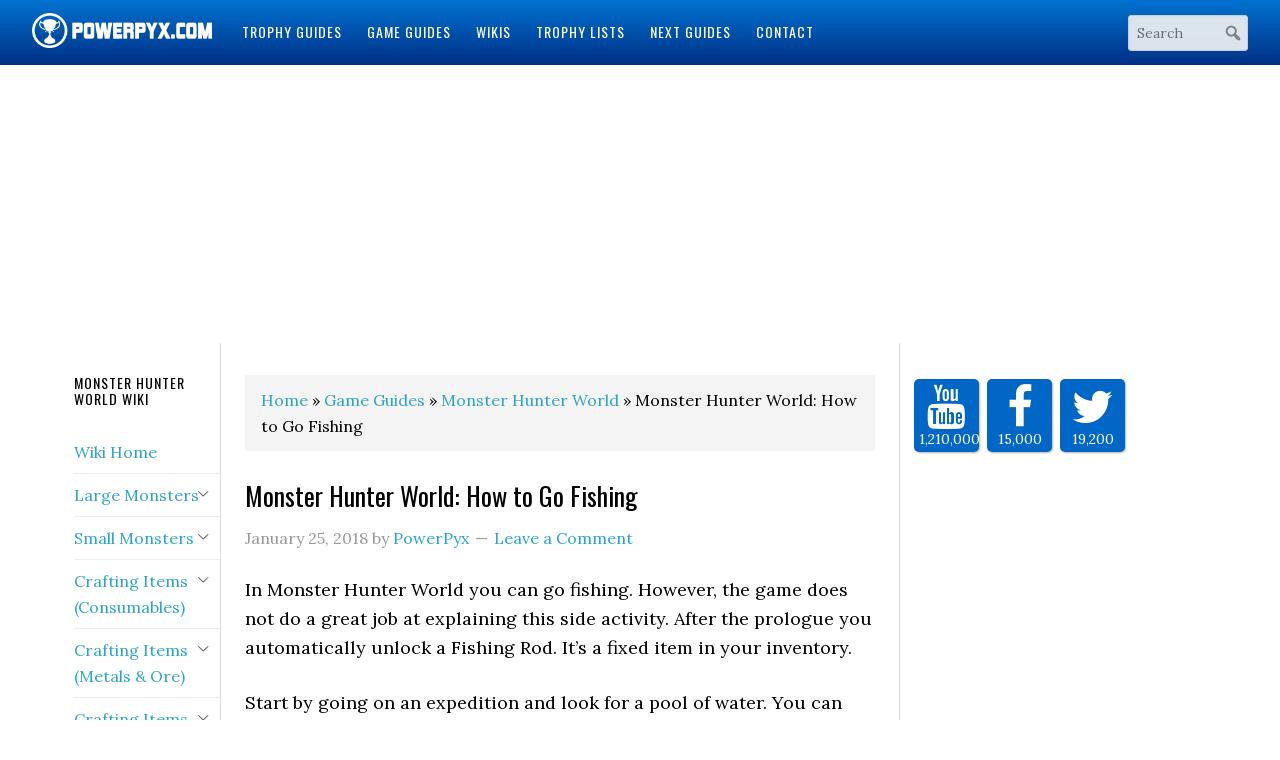

--- FILE ---
content_type: text/html; charset=UTF-8
request_url: https://www.powerpyx.com/monster-hunter-world-how-to-go-fishing/
body_size: 15553
content:
<!DOCTYPE html>
<html lang="en-US" prefix="og: http://ogp.me/ns#">
<head >
<meta charset="UTF-8" />
<meta name="viewport" content="width=device-width, initial-scale=1" />
<title>Monster Hunter World: How to Go Fishing</title>
<!-- Social Warfare v2.2.3 http://warfareplugins.com -->
<style>@font-face {font-family: "sw-icon-font";src:url("https://www.powerpyx.com/wp-content/plugins/social-warfare/fonts/sw-icon-font.eot?ver=2.2.3");src:url("https://www.powerpyx.com/wp-content/plugins/social-warfare/fonts/sw-icon-font.eot?ver=2.2.3#iefix") format("embedded-opentype"),url("https://www.powerpyx.com/wp-content/plugins/social-warfare/fonts/sw-icon-font.woff?ver=2.2.3") format("woff"), url("https://www.powerpyx.com/wp-content/plugins/social-warfare/fonts/sw-icon-font.ttf?ver=2.2.3") format("truetype"),url("https://www.powerpyx.com/wp-content/plugins/social-warfare/fonts/sw-icon-font.svg?ver=2.2.3#1445203416") format("svg");font-weight: normal;font-style: normal;}</style>
<!-- Social Warfare v2.2.3 http://warfareplugins.com -->
<!-- This site is optimized with the Yoast SEO Premium plugin v4.9 - https://yoast.com/wordpress/plugins/seo/ -->
<meta name="description" content="Learn How to Go Fishing in Monster Hunter World with this guide! To get started with fishing in MH: World all you need is a fishing rod."/>
<link rel="canonical" href="https://www.powerpyx.com/monster-hunter-world-how-to-go-fishing/" />
<meta property="og:locale" content="en_US" />
<meta property="og:type" content="article" />
<meta property="og:title" content="Monster Hunter World: How to Go Fishing" />
<meta property="og:description" content="Learn How to Go Fishing in Monster Hunter World with this guide! To get started with fishing in MH: World all you need is a fishing rod." />
<meta property="og:url" content="https://www.powerpyx.com/monster-hunter-world-how-to-go-fishing/" />
<meta property="og:site_name" content="PowerPyx" />
<meta property="article:publisher" content="https://www.facebook.com/PowerPyx" />
<meta property="article:author" content="https://www.facebook.com/PowerPyx" />
<meta property="article:section" content="Game Guides" />
<meta property="article:published_time" content="2018-01-25T02:19:22+00:00" />
<meta property="article:modified_time" content="2018-01-25T15:41:59+00:00" />
<meta property="og:updated_time" content="2018-01-25T15:41:59+00:00" />
<meta property="og:image" content="https://www.powerpyx.com/wp-content/uploads/monster-hunter-world-wallpaper.jpg" />
<meta property="og:image:width" content="1280" />
<meta property="og:image:height" content="720" />
<meta name="twitter:card" content="summary_large_image" />
<meta name="twitter:description" content="Learn How to Go Fishing in Monster Hunter World with this guide! To get started with fishing in MH: World all you need is a fishing rod." />
<meta name="twitter:title" content="Monster Hunter World: How to Go Fishing" />
<meta name="twitter:site" content="@PowerPyx" />
<meta name="twitter:image" content="https://www.powerpyx.com/wp-content/uploads/monster-hunter-world-wallpaper.jpg" />
<meta name="twitter:creator" content="@PowerPyx" />
<meta property="DC.date.issued" content="2018-01-25T02:19:22+00:00" />
<!-- / Yoast SEO Premium plugin. -->
<link rel='dns-prefetch' href='//fonts.googleapis.com' />
<link rel='dns-prefetch' href='//s.w.org' />
<link rel="alternate" type="application/rss+xml" title="PowerPyx &raquo; Feed" href="https://www.powerpyx.com/feed/" />
<link rel="alternate" type="application/rss+xml" title="PowerPyx &raquo; Comments Feed" href="https://www.powerpyx.com/comments/feed/" />
<link rel="alternate" type="application/rss+xml" title="PowerPyx &raquo; Monster Hunter World: How to Go Fishing Comments Feed" href="https://www.powerpyx.com/monster-hunter-world-how-to-go-fishing/feed/" />
<script type="text/javascript">
window._wpemojiSettings = {"baseUrl":"https:\/\/s.w.org\/images\/core\/emoji\/2.2.1\/72x72\/","ext":".png","svgUrl":"https:\/\/s.w.org\/images\/core\/emoji\/2.2.1\/svg\/","svgExt":".svg","source":{"concatemoji":"https:\/\/www.powerpyx.com\/wp-includes\/js\/wp-emoji-release.min.js?ver=ed08191ae8dfd003c2b1a256e9643fbc"}};
!function(t,a,e){var r,n,i,o=a.createElement("canvas"),l=o.getContext&&o.getContext("2d");function c(t){var e=a.createElement("script");e.src=t,e.defer=e.type="text/javascript",a.getElementsByTagName("head")[0].appendChild(e)}for(i=Array("flag","emoji4"),e.supports={everything:!0,everythingExceptFlag:!0},n=0;n<i.length;n++)e.supports[i[n]]=function(t){var e,a=String.fromCharCode;if(!l||!l.fillText)return!1;switch(l.clearRect(0,0,o.width,o.height),l.textBaseline="top",l.font="600 32px Arial",t){case"flag":return(l.fillText(a(55356,56826,55356,56819),0,0),o.toDataURL().length<3e3)?!1:(l.clearRect(0,0,o.width,o.height),l.fillText(a(55356,57331,65039,8205,55356,57096),0,0),e=o.toDataURL(),l.clearRect(0,0,o.width,o.height),l.fillText(a(55356,57331,55356,57096),0,0),e!==o.toDataURL());case"emoji4":return l.fillText(a(55357,56425,55356,57341,8205,55357,56507),0,0),e=o.toDataURL(),l.clearRect(0,0,o.width,o.height),l.fillText(a(55357,56425,55356,57341,55357,56507),0,0),e!==o.toDataURL()}return!1}(i[n]),e.supports.everything=e.supports.everything&&e.supports[i[n]],"flag"!==i[n]&&(e.supports.everythingExceptFlag=e.supports.everythingExceptFlag&&e.supports[i[n]]);e.supports.everythingExceptFlag=e.supports.everythingExceptFlag&&!e.supports.flag,e.DOMReady=!1,e.readyCallback=function(){e.DOMReady=!0},e.supports.everything||(r=function(){e.readyCallback()},a.addEventListener?(a.addEventListener("DOMContentLoaded",r,!1),t.addEventListener("load",r,!1)):(t.attachEvent("onload",r),a.attachEvent("onreadystatechange",function(){"complete"===a.readyState&&e.readyCallback()})),(r=e.source||{}).concatemoji?c(r.concatemoji):r.wpemoji&&r.twemoji&&(c(r.twemoji),c(r.wpemoji)))}(window,document,window._wpemojiSettings);
</script>
<style type="text/css">
img.wp-smiley,
img.emoji {
display: inline !important;
border: none !important;
box-shadow: none !important;
height: 1em !important;
width: 1em !important;
margin: 0 .07em !important;
vertical-align: -0.1em !important;
background: none !important;
padding: 0 !important;
}
</style>
<link rel='stylesheet' id='powerpyx-theme-css'  href='https://www.powerpyx.com/wp-content/themes/powerpyxV3/style.css?ver=2.0' type='text/css' media='all' />
<link rel='stylesheet' id='fontawesome-css-css'  href='https://www.powerpyx.com/wp-content/plugins/accesspress-social-counter/css/font-awesome.min.css?ver=1.7.1' type='text/css' media='all' />
<link rel='stylesheet' id='apsc-frontend-css-css'  href='https://www.powerpyx.com/wp-content/plugins/accesspress-social-counter/css/frontend.css?ver=1.7.1' type='text/css' media='all' />
<link rel='stylesheet' id='easy-sidebar-menu-widget-css-css'  href='https://www.powerpyx.com/wp-content/plugins/easy-sidebar-menu-widget/assets/css/easy-sidebar-menu-widget.css?ver=ed08191ae8dfd003c2b1a256e9643fbc' type='text/css' media='all' />
<link rel='stylesheet' id='social_warfare-css'  href='https://www.powerpyx.com/wp-content/plugins/social-warfare/css/style.min.css?ver=2.2.3' type='text/css' media='all' />
<link rel='stylesheet' id='dashicons-css'  href='https://www.powerpyx.com/wp-includes/css/dashicons.min.css?ver=ed08191ae8dfd003c2b1a256e9643fbc' type='text/css' media='all' />
<link rel='stylesheet' id='google-fonts-css'  href='//fonts.googleapis.com/css?family=Lora%3A400%2C700%7COswald%3A400&#038;ver=3.3.2' type='text/css' media='all' />
<!-- <link rel='stylesheet' id='theme-styles-css'  href='https://www.powerpyx.com/wp-content/themes/powerpyxV3/style.css?ver=1655956892' type='text/css' media='all' /> -->
<!-- <link rel='stylesheet' id='tablepress-default-css'  href='https://www.powerpyx.com/wp-content/plugins/tablepress/css/default.min.css?ver=1.8' type='text/css' media='all' /> -->
<link rel="stylesheet" type="text/css" href="//www.powerpyx.com/wp-content/cache/wpfc-minified/298ad3c4b189787409e730698b894664/1768096002index.css" media="all"/>
<script type='text/javascript' src='https://www.powerpyx.com/wp-includes/js/jquery/jquery.js?ver=1.12.4'></script>
<script type='text/javascript' src='https://www.powerpyx.com/wp-includes/js/jquery/jquery-migrate.min.js?ver=1.4.1'></script>
<script src='//www.powerpyx.com/wp-content/cache/wpfc-minified/d57f11c42c1f8de6919f95edcd80ec57/1768096002index.js' type="text/javascript"></script>
<!-- <script type='text/javascript' src='https://www.powerpyx.com/wp-content/plugins/ad-inserter-pro/includes/js/ai-jquery.js?ver=ed08191ae8dfd003c2b1a256e9643fbc'></script> -->
<script type='text/javascript'>
function ai_insert(insertion,selector,insertion_code){Array.prototype.forEach.call(document.querySelectorAll(selector),function(element,index){var ai_debug=typeof ai_debugging!=="undefined";if(element.hasAttribute("id"))selector_string="#"+element.getAttribute("id");else if(element.hasAttribute("class"))selector_string="."+element.getAttribute("class").replace(new RegExp(" ","g"),".");else selector_string="";var template=document.createElement("div");template.innerHTML=insertion_code;var ai_selector_counter=
template.getElementsByClassName("ai-selector-counter")[0];if(ai_selector_counter!=null)ai_selector_counter.innerText=index+1;var ai_debug_name_ai_main=template.getElementsByClassName("ai-debug-name ai-main")[0];if(ai_debug_name_ai_main!=null)ai_debug_name_ai_main.innerText=insertion.toUpperCase()+" "+selector+" ("+element.tagName.toLowerCase()+selector_string+")";var range=document.createRange();var fragment=range.createContextualFragment(template.innerHTML);if(insertion=="before")element.parentNode.insertBefore(fragment,
element);else if(insertion=="after")element.parentNode.insertBefore(fragment,element.nextSibling);else if(insertion=="prepend")element.insertBefore(fragment,element.firstChild);else if(insertion=="append")element.insertBefore(fragment,null);else if(insertion=="replace-content")element.innerHTML=template.innerHTML;else if(insertion=="replace-element"){element.parentNode.insertBefore(fragment,element);element.parentNode.removeChild(element)}if(ai_debug)console.log("AI INSERT",insertion,selector,"("+
element.tagName.toLowerCase()+selector_string+")")})}
function ai_insert_viewport(element){function hasClass(element,cls){if(element==null)return false;if(element.classList)return element.classList.contains(cls);else return(" "+element.className+" ").indexOf(" "+cls+" ")>-1}function addClass(element,cls){if(element==null)return;if(element.classList)element.classList.add(cls);else element.className+=" "+cls}function removeClass(element,cls){if(element==null)return;if(element.classList)element.classList.remove(cls);else element.className=element.className.replace(new RegExp("(^|\\b)"+
cls.split(" ").join("|")+"(\\b|$)","gi")," ")}var ai_debug=typeof ai_debugging!=="undefined";if(ai_debug)console.log("AI VIEWPORT INSERTION:","class='"+element.getAttribute("class")+"'");var visible=!!(element.offsetWidth||element.offsetHeight||element.getClientRects().length);var block=element.getAttribute("data-block");if(visible){var insertion_code=element.getAttribute("data-code");var insertion_type=element.getAttribute("data-insertion");var selector=element.getAttribute("data-selector");if(insertion_code!=
null)if(insertion_type!=null&&selector!=null){var selector_exists=document.querySelectorAll(selector).length;if(ai_debug)console.log("AI VIEWPORT VISIBLE: block",block,insertion_type,selector,selector_exists?"":"NOT FOUND");if(selector_exists){ai_insert(insertion_type,selector,b64d(insertion_code));removeClass(element,"ai-viewports")}}else{if(ai_debug)console.log("AI VIEWPORT VISIBLE: block",block);var range=document.createRange();var fragment=range.createContextualFragment(b64d(insertion_code));
element.parentNode.insertBefore(fragment,element.nextSibling);removeClass(element,"ai-viewports")}}else{if(ai_debug)console.log("AI VIEWPORT NOT VISIBLE: block",block);var debug_bar=element.previousElementSibling;if(hasClass(debug_bar,"ai-debug-bar")&&hasClass(debug_bar,"ai-debug-script")){removeClass(debug_bar,"ai-debug-script");addClass(debug_bar,"ai-debug-viewport-invisible")}removeClass(element,"ai-viewports")}}
function b64e(str){return btoa(encodeURIComponent(str).replace(/%([0-9A-F]{2})/g,function toSolidBytes(match,p1){return String.fromCharCode("0x"+p1)}))}function b64d(str){return decodeURIComponent(atob(str).split("").map(function(c){return"%"+("00"+c.charCodeAt(0).toString(16)).slice(-2)}).join(""))};
</script>
<script src='//www.powerpyx.com/wp-content/cache/wpfc-minified/3338104c2ddb26091133611bf4f76b8d/1768096002index.js' type="text/javascript"></script>
<!-- <script type='text/javascript' src='https://www.powerpyx.com/wp-content/plugins/sticky-menu-or-anything-on-scroll/assets/js/jq-sticky-anything.min.js?ver=2.1.1'></script> -->
<!-- <script type='text/javascript' src='https://www.powerpyx.com/wp-content/themes/powerpyxV3/js/responsive-menu.js?ver=1.0.0'></script> -->
<link rel='https://api.w.org/' href='https://www.powerpyx.com/wp-json/' />
<link rel="EditURI" type="application/rsd+xml" title="RSD" href="https://www.powerpyx.com/xmlrpc.php?rsd" />
<link rel="wlwmanifest" type="application/wlwmanifest+xml" href="https://www.powerpyx.com/wp-includes/wlwmanifest.xml" /> 
<link rel='shortlink' href='https://www.powerpyx.com/?p=17385' />
<link rel="alternate" type="application/json+oembed" href="https://www.powerpyx.com/wp-json/oembed/1.0/embed?url=https%3A%2F%2Fwww.powerpyx.com%2Fmonster-hunter-world-how-to-go-fishing%2F" />
<link rel="alternate" type="text/xml+oembed" href="https://www.powerpyx.com/wp-json/oembed/1.0/embed?url=https%3A%2F%2Fwww.powerpyx.com%2Fmonster-hunter-world-how-to-go-fishing%2F&#038;format=xml" />
<!-- Google tag (gtag.js) -->
<script async src="https://www.googletagmanager.com/gtag/js?id=G-99FNHVZ6S8"></script>
<script>
window.dataLayer = window.dataLayer || [];
function gtag(){dataLayer.push(arguments);}
gtag('js', new Date());
gtag('config', 'G-99FNHVZ6S8');
</script><script src="https://hb.vntsm.com/v4/live/vms/sites/powerpyx.com/index.js"></script>
<script>
self.__VM = self.__VM || [];
self.__VM.push(function (admanager, scope) {
scope.Config.get("mpu").displayMany(["slot-5","slot-6","slot-7","slot-8","slot-9","slot-10","slot-11","slot-12","slot-17","slot-22"]);
scope.Config.get('double_mpu').displayMany(["slot-1","slot-2","slot-3"]);
scope.Config.get('billboard').display('slot-27');
scope.Config.get('mobile_banner').addNodeProvider('.mobile_banner');
scope.Config.get('desktop_takeover').display('slot-14');
scope.Config.get('mobile_takeover').display('slot-13');
});
</script><script>!function(n){if(!window.cnx){window.cnx={},window.cnx.cmd=[];var t=n.createElement('iframe');t.src='javascript:false'; t.display='none',t.onload=function(){var n=t.contentWindow.document,c=n.createElement('script');c.src='//cd.connatix.com/connatix.player.js?cid=4365281d-b376-11e9-b4d2-06948452ae1a',c.setAttribute('async','1'),c.setAttribute('type','text/javascript'),n.body.appendChild(c)},n.head.appendChild(t)}}(document);</script> <link rel="icon" href="https://www.powerpyx.com/wp-content/uploads/cropped-favicon-2-32x32.jpg" sizes="32x32" />
<link rel="icon" href="https://www.powerpyx.com/wp-content/uploads/cropped-favicon-2-192x192.jpg" sizes="192x192" />
<link rel="apple-touch-icon-precomposed" href="https://www.powerpyx.com/wp-content/uploads/cropped-favicon-2-180x180.jpg" />
<meta name="msapplication-TileImage" content="https://www.powerpyx.com/wp-content/uploads/cropped-favicon-2-270x270.jpg" />
<style type='text/css'>
.ai-viewport-3                { display: none !important;}
.ai-viewport-2                { display: none !important;}
.ai-viewport-1                { display: inherit !important;}
.ai-viewport-0                { display: none !important;}
@media (min-width: 768px) and (max-width: 979px) {
.ai-viewport-1                { display: none !important;}
.ai-viewport-2                { display: inherit !important;}
}
@media (max-width: 767px) {
.ai-viewport-1                { display: none !important;}
.ai-viewport-3                { display: inherit !important;}
}
</style>
</head>
<body class="post-template-default single single-post postid-17385 single-format-standard wp-custom-logo header-image header-full-width sidebar-content-sidebar genesis-breadcrumbs-visible genesis-footer-widgets-visible powerpyx-blue" itemscope itemtype="https://schema.org/WebPage"><div class="site-container"><header class="site-header" itemscope itemtype="https://schema.org/WPHeader"><div class="wrap"><div class="title-area"><a href="https://www.powerpyx.com/" class="custom-logo-link" rel="home" itemprop="url"><img width="300" height="59" src="https://www.powerpyx.com/wp-content/uploads/powerpyx-header.png" class="custom-logo" alt="PowerPyx.com" itemprop="image" /></a><p class="site-title" itemprop="headline"><a href="https://www.powerpyx.com/">PowerPyx</a></p></div><div class="responsive-menu-icon"></div><nav class="nav-primary" aria-label="Main" itemscope itemtype="https://schema.org/SiteNavigationElement"><ul id="menu-main-menu" class="menu genesis-nav-menu menu-primary"><li id="menu-item-112" class="menu-item menu-item-type-post_type menu-item-object-page menu-item-112"><a href="https://www.powerpyx.com/guides/" itemprop="url"><span itemprop="name">Trophy Guides</span></a></li>
<li id="menu-item-130" class="menu-item menu-item-type-taxonomy menu-item-object-category current-post-ancestor current-menu-parent current-post-parent menu-item-130"><a href="https://www.powerpyx.com/guide/" itemprop="url"><span itemprop="name">Game Guides</span></a></li>
<li id="menu-item-11699" class="menu-item menu-item-type-post_type menu-item-object-page menu-item-11699"><a href="https://www.powerpyx.com/wikis/" itemprop="url"><span itemprop="name">Wikis</span></a></li>
<li id="menu-item-151196" class="menu-item menu-item-type-taxonomy menu-item-object-category menu-item-151196"><a href="https://www.powerpyx.com/trophy-lists/" itemprop="url"><span itemprop="name">Trophy Lists</span></a></li>
<li id="menu-item-57652" class="menu-item menu-item-type-custom menu-item-object-custom menu-item-57652"><a href="https://www.powerpyx.com/upcoming-guides/" itemprop="url"><span itemprop="name">Next Guides</span></a></li>
<li id="menu-item-72" class="menu-item menu-item-type-post_type menu-item-object-page menu-item-72"><a href="https://www.powerpyx.com/contact/" itemprop="url"><span itemprop="name">Contact</span></a></li>
</ul></nav><a href="#header-search-wrap" aria-controls="header-search-wrap" aria-expanded="false" role="button" class="toggle-header-search"><span class="screen-reader-text">Show Search</span></a><a href="#" role="button" aria-expanded="false" aria-controls="header-search-wrap" class="toggle-header-search close"><span class="screen-reader-text">Hide Search</span></span></a><div id="header-search-container" class="header-search-container"><div class="search-form-container"><form class="search-form" method="get" action="https://www.powerpyx.com/" role="search" itemprop="potentialAction" itemscope itemtype="https://schema.org/SearchAction"><input class="search-form-input" type="search" name="s" id="searchform-1" placeholder="Search" itemprop="query-input"><input class="search-form-submit" type="submit" value="Search"><meta content="https://www.powerpyx.com/?s={s}" itemprop="target"></form><svg xmlns="http://www.w3.org/2000/svg" xmlns:xlink="http://www.w3.org/1999/xlink" aria-hidden="true" width="20" height="20" preserveAspectRatio="xMidYMid meet" viewBox="0 0 20 20"><path d="M12.14 4.18a5.504 5.504 0 0 1 .72 6.89c.12.1.22.21.36.31.2.16.47.36.81.59.34.24.56.39.66.47.42.31.73.57.94.78.32.32.6.65.84 1 .25.35.44.69.59 1.04.14.35.21.68.18 1-.02.32-.14.59-.36.81s-.49.34-.81.36c-.31.02-.65-.04-.99-.19-.35-.14-.7-.34-1.04-.59-.35-.24-.68-.52-1-.84-.21-.21-.47-.52-.77-.93-.1-.13-.25-.35-.47-.66-.22-.32-.4-.57-.56-.78-.16-.2-.29-.35-.44-.5a5.503 5.503 0 0 1-6.44-.98c-2.14-2.15-2.14-5.64 0-7.78a5.498 5.498 0 0 1 7.78 0zm-1.41 6.36a3.513 3.513 0 0 0 0-4.95 3.495 3.495 0 0 0-4.95 0 3.495 3.495 0 0 0 0 4.95 3.495 3.495 0 0 0 4.95 0z" fill="#626262"/><rect x="0" y="0" width="20" height="20" fill="rgba(0, 0, 0, 0)" /></svg></div></div></div></header><div class='ai-viewports ai-viewport-1' data-code='[base64]' data-block='14'></div>
<script>var ai_script = document.getElementsByClassName ('ai-viewports'); ai_insert_viewport (ai_script [ai_script.length - 1]);</script>
<div class="site-inner"><div class="wrap"><div class='ai-viewports ai-viewport-2 ai-viewport-3' data-code='PGRpdiBjbGFzcz0nY29kZS1ibG9jayBjb2RlLWJsb2NrLTYnIHN0eWxlPSdtYXJnaW46IDhweCBhdXRvOyB0ZXh0LWFsaWduOiBjZW50ZXI7IGNsZWFyOiBib3RoOyc+CjxkaXYgc3R5bGU9Im1hcmdpbi10b3A6IDIwcHg7Ij4NCjwvZGl2PjwvZGl2Pgo=' data-block='6'></div>
<script>var ai_script = document.getElementsByClassName ('ai-viewports'); ai_insert_viewport (ai_script [ai_script.length - 1]);</script>
<div class="content-sidebar-wrap"><main class="content"><div class="breadcrumb" itemscope itemtype="https://schema.org/BreadcrumbList"><span class="breadcrumb-link-wrap" itemprop="itemListElement" itemscope itemtype="https://schema.org/ListItem"><a class="breadcrumb-link" href="https://www.powerpyx.com/" itemprop="item"><span class="breadcrumb-link-text-wrap" itemprop="name">Home</span></a><meta itemprop="position" content="1"></span> » <span class="breadcrumb-link-wrap" itemprop="itemListElement" itemscope itemtype="https://schema.org/ListItem"><a class="breadcrumb-link" href="https://www.powerpyx.com/guide/" itemprop="item"><span class="breadcrumb-link-text-wrap" itemprop="name">Game Guides</span></a><meta itemprop="position" content="2"></span> » <span class="breadcrumb-link-wrap" itemprop="itemListElement" itemscope itemtype="https://schema.org/ListItem"><a class="breadcrumb-link" href="https://www.powerpyx.com/guide/monster-hunter-world/" itemprop="item"><span class="breadcrumb-link-text-wrap" itemprop="name">Monster Hunter World</span></a><meta itemprop="position" content="3"></span> » Monster Hunter World: How to Go Fishing</div><article class="post-17385 post type-post status-publish format-standard has-post-thumbnail category-guide category-monster-hunter-world entry" itemscope itemtype="https://schema.org/CreativeWork"><header class="entry-header"><h1 class="entry-title" itemprop="headline">Monster Hunter World: How to Go Fishing</h1>
<p class="entry-meta"><time class="entry-time" itemprop="datePublished" datetime="2018-01-25T02:19:22+00:00">January 25, 2018</time> by <span class="entry-author" itemprop="author" itemscope itemtype="https://schema.org/Person"><a href="https://www.powerpyx.com/author/powerpyx/" class="entry-author-link" rel="author" itemprop="url"><span class="entry-author-name" itemprop="name">PowerPyx</span></a></span> <span class="entry-comments-link"><a href="https://www.powerpyx.com/monster-hunter-world-how-to-go-fishing/#respond">Leave a Comment</a></span> </p></header><div class="entry-content" itemprop="text"><p>In Monster Hunter World you can go fishing. However, the game does not do a great job at explaining this side activity. After the prologue you automatically unlock a Fishing Rod. It&#8217;s a fixed item in your inventory.</p><div class='ai-viewports ai-viewport-3' data-code='[base64]' data-block='12'></div>
<script>var ai_script = document.getElementsByClassName ('ai-viewports'); ai_insert_viewport (ai_script [ai_script.length - 1]);</script>
<p>Start by going on an expedition and look for a pool of water. You can find water easily on the map. You may also want to check out beaches if there are any. The &#8220;Ancient Forest&#8221; map, &#8220;Southwest Camp (1)&#8221; is good for a start. It has a small lake to the east of the camp where there are many fishes. Some maps even have a Piscine Researcher marked on the map who has a fishing quest for you.</p>
<p>Once you&#8217;ve found water with fishes swimming inside, equip the Fishing Rod and aim it at the water. Press <img src="https://www.powerpyx.com/wp-includes/images/smilies/r2.png" alt=":r2:" class="wp-smiley" style="height: 1em; max-height: 1em;" /> / <img src="https://www.powerpyx.com/wp-includes/images/smilies/rt.png" alt=":rt:" class="wp-smiley" style="height: 1em; max-height: 1em;" /> with the rod in hand to start fishing. The fake food is good enough to make a catch. Once a fish bites, you must press <img src="https://www.powerpyx.com/wp-includes/images/smilies/o.png" alt=":circle:" class="wp-smiley" style="height: 1em; max-height: 1em;" /> / <img src="https://www.powerpyx.com/wp-includes/images/smilies/b.png" alt=":b:" class="wp-smiley" style="height: 1em; max-height: 1em;" /> to reel it in. You&#8217;ll know the time is right when the fake food starts moving around in the water, this indicates a fish is biting it.</p>
<p>Small fish are easy to catch. Bigger and rarer fish require you to complete QTE button events.</p><div class='ai-viewports ai-viewport-2 ai-viewport-3' data-code='[base64]' data-block='29'></div>
<script>var ai_script = document.getElementsByClassName ('ai-viewports'); ai_insert_viewport (ai_script [ai_script.length - 1]);</script>
<h3>What Fishing is good for:</h3>
<p>It&#8217;s mostly for completing delivery requests. These can unlock fantastic rewards in Astera such as better fertilizers for the botanist or new food for the canteen. The fish loot you get can provide good buffs and some of it is used in crafting. For example, the &#8220;Burst Arowana Scale&#8221; is used to make large amounts of level 2 gunpowder.</p>
<p>The Piscine Researchers who are randomly spawning on different maps also give you quests for catching certain fish.</p><div class='ai-viewports ai-viewport-2 ai-viewport-3' data-code='[base64]' data-block='21'></div>
<script>var ai_script = document.getElementsByClassName ('ai-viewports'); ai_insert_viewport (ai_script [ai_script.length - 1]);</script>
<p>There&#8217;s also a trophy / achievement called &#8220;Angling for a Bite&#8221; which is for catching your first fish!</p>
<p><img src="[data-uri]"  class="lazy lazy-hidden" data-lazy-type="iframe" data-lazy-src="&lt;iframe src=&quot;//www.youtube.com/embed/rdsNDCULSBA&quot; width=&quot;560&quot; height=&quot;314&quot; allowfullscreen=&quot;allowfullscreen&quot;&gt;&lt;/iframe&gt;" alt=""><noscript><iframe src="//www.youtube.com/embed/rdsNDCULSBA" width="560" height="314" allowfullscreen="allowfullscreen"></iframe></noscript></p>
<div class="prevnextmd_wrapper"><a href="https://www.powerpyx.com/monster-hunter-world-how-to-access-training-area/" class="prev"><span class="hdh">&laquo; Prev</span>Monster Hunter World: How to Access Training Area</a><a href="https://www.powerpyx.com/monster-hunter-world-how-to-get-horizon-zero-dawn-dlc-quest/" class="next"><span class="hdh">Next &raquo;</span>Monster Hunter World: How to Get Horizon Zero Dawn DLC Quest</a><br clear=all /></div><div class="nc_socialPanel swp_flatFresh swp_d_fullColor swp_i_fullColor swp_o_fullColor scale-100 scale-fullWidth" data-position="below" data-float="floatNone" data-count="3" data-floatColor="#ffffff" data-emphasize="0"><div class="nc_tweetContainer swp_fb" data-id="3" data-network="facebook"><a rel="nofollow" target="_blank" href="http://www.facebook.com/share.php?u=https%3A%2F%2Fwww.powerpyx.com%2Fmonster-hunter-world-how-to-go-fishing%2F" data-link="http://www.facebook.com/share.php?u=https%3A%2F%2Fwww.powerpyx.com%2Fmonster-hunter-world-how-to-go-fishing%2F" class="nc_tweet"><span class="swp_count swp_hide"><span class="iconFiller"><span class="spaceManWilly"><i class="sw sw-facebook"></i><span class="swp_share"> Share</span></span></span></span></a></div><div class="nc_tweetContainer twitter" data-id="2" data-network="twitter"><a rel="nofollow" target="_blank" href="https://twitter.com/share?original_referer=/&text=Monster+Hunter+World%3A+How+to+Go+Fishing&url=https://www.powerpyx.com/monster-hunter-world-how-to-go-fishing/&via=PowerPyx" data-link="https://twitter.com/share?original_referer=/&text=Monster+Hunter+World%3A+How+to+Go+Fishing&url=https://www.powerpyx.com/monster-hunter-world-how-to-go-fishing/&via=PowerPyx" class="nc_tweet"><span class="swp_count swp_hide"><span class="iconFiller"><span class="spaceManWilly"><i class="sw sw-twitter"></i><span class="swp_share"> Tweet</span></span></span></span></a></div><div class="nc_tweetContainer totes totesalt" data-id="4" ><span class="swp_count"><span class="swp_label">Shares</span> 0</span></div></div><div class="swp-content-locator"></div><div class='code-block code-block-16' style='margin: 8px 0; clear: both;'>
<script>
!function(n){if(!window.cnx){window.cnx={},window.cnx.cmd=[];var t=n.createElement('iframe');t.display='none',t.onload=function(){var n=t.contentWindow.document,c=n.createElement('script');c.src='//cd.connatix.com/connatix.player.js',c.setAttribute('async','1'),c.setAttribute('type','text/javascript'),n.body.appendChild(c)},n.head.appendChild(t)}}(document);
</script>
<script id="fc5a79e35910459b8eb7e2f00483ac4a">
cnx.cmd.push(function() {
cnx({
playerId: 'afbbae33-de76-42dc-8842-c0ac0df4d5f0'
}).render('fc5a79e35910459b8eb7e2f00483ac4a');
});
</script></div>
</div><footer class="entry-footer"><p class="entry-meta"><span class="entry-categories">Filed Under: <a href="https://www.powerpyx.com/guide/" rel="category tag">Game Guides</a>, <a href="https://www.powerpyx.com/guide/monster-hunter-world/" rel="category tag">Monster Hunter World</a></span> </p></footer></article>	<div id="respond" class="comment-respond">
<h3 id="reply-title" class="comment-reply-title">Leave a Reply <small><a rel="nofollow" id="cancel-comment-reply-link" href="/monster-hunter-world-how-to-go-fishing/#respond" style="display:none;">Cancel reply</a></small></h3>			<form action="https://www.powerpyx.com/wp-comments-post.php" method="post" id="commentform" class="comment-form" novalidate>
<p class="comment-notes"><span id="email-notes">Your email address will not be published.</span> Required fields are marked <span class="required">*</span></p><p class="comment-form-comment"><label for="comment">Comment</label> <textarea  id="7bb89cb60a"  name="2fc3559481"   cols="45" rows="8" maxlength="65525" aria-required="true" required="required"></textarea><textarea id="comment" aria-hidden="true" name="comment" style="width:10px !important;position:absolute !important;left:-10000000px !important"></textarea><script type="text/javascript">document.getElementById("comment").setAttribute( "id", "a54a5640a8a0e76981e9a5c346a7a194" );document.getElementById("7bb89cb60a").setAttribute( "id", "comment" );</script></p><p class="comment-form-author"><label for="author">Name <span class="required">*</span></label> <input id="author" name="author" type="text" value="" size="30" maxlength="245" aria-required='true' required='required' /></p>
<p class="comment-form-email"><label for="email">Email <span class="required">*</span></label> <input id="email" name="email" type="email" value="" size="30" maxlength="100" aria-describedby="email-notes" aria-required='true' required='required' /></p>
<p class="form-submit"><input name="submit" type="submit" id="submit" class="submit" value="Post Comment" /> <input type='hidden' name='comment_post_ID' value='17385' id='comment_post_ID' />
<input type='hidden' name='comment_parent' id='comment_parent' value='0' />
</p>			</form>
</div><!-- #respond -->
<div class='code-block code-block-35' style='margin: 8px auto; text-align: center; clear: both;'>
<script id="66257bd44246445c98a60a71e95ca914">(new Image()).src = 'https://capi.connatix.com/tr/si?token=aa8e39f7-9b35-493f-a9f6-595ef77ac90f&cid=4365281d-b376-11e9-b4d2-06948452ae1a'; cnx.cmd.push(function() { cnx({ playerId: "aa8e39f7-9b35-493f-a9f6-595ef77ac90f" }).render("66257bd44246445c98a60a71e95ca914"); });</script></div>
</main><aside class="sidebar sidebar-primary widget-area" role="complementary" aria-label="Primary Sidebar" itemscope itemtype="https://schema.org/WPSideBar"><section id="apsc_widget-2" class="widget widget_apsc_widget"><div class="widget-wrap"><div class="apsc-icons-wrapper clearfix apsc-theme-1" >
<div class="apsc-each-profile">
<a class="apsc-youtube-icon clearfix" href="https://www.youtube.com/PowerPyx" target="_blank"  >
<div class="apsc-inner-block">
<span class="social-icon"><i class="apsc-youtube fa fa-youtube"></i><span class="media-name">Youtube</span></span>
<span class="apsc-count">1,210,000</span><span class="apsc-media-type">Subscriber</span>
</div>
</a>
</div>            <div class="apsc-each-profile">
<a  class="apsc-facebook-icon clearfix" href="https://facebook.com/PowerPyx" target="_blank" >
<div class="apsc-inner-block">
<span class="social-icon"><i class="fa fa-facebook apsc-facebook"></i><span class="media-name">Facebook</span></span>
<span class="apsc-count">15,000</span><span class="apsc-media-type">Fans</span>
</div>
</a>
</div>            <div class="apsc-each-profile">
<a  class="apsc-twitter-icon clearfix"  href="https://twitter.com/PowerPyx" target="_blank"  >
<div class="apsc-inner-block">
<span class="social-icon"><i class="fa fa-twitter apsc-twitter"></i><span class="media-name">Twitter</span></span>
<span class="apsc-count">19,200</span><span class="apsc-media-type">Followers</span>
</div>
</a>
</div></div>
</div></section>
<section id="ai_widget-5" class="widget ai_widget"><div class="widget-wrap"><div class='ai-viewports ai-viewport-1' data-code='[base64]' data-block='1'></div>
<script>var ai_script = document.getElementsByClassName ('ai-viewports'); ai_insert_viewport (ai_script [ai_script.length - 1]);</script>
</div></section>
<section id="text-2" class="widget widget_text"><div class="widget-wrap"><h4 class="widget-title widgettitle">Latest Trophy Guides</h4>
<div class="textwidget"><p><a href="https://www.powerpyx.com/red-dead-redemption-1-ps5-ps4-trophy-guide-roadmap/">Red Dead Redemption Remaster Trophy Guide</a></p>
<p><a href="https://www.powerpyx.com/the-outer-worlds-2-trophy-guide-roadmap/">The Outer Worlds 2 Trophy Guide</a></p>
<p><a href="https://www.powerpyx.com/call-of-duty-black-ops-7-trophy-guide-roadmap/">Call of Duty Black Ops 7 Trophy Guide</a></p>
<p><a href="https://www.powerpyx.com/tormented-souls-2-trophy-guide-roadmap/">Tormented Souls 2 Trophy Guide</a></p>
<p><a href="https://www.powerpyx.com/ninja-gaiden-4-trophy-guide-roadmap/">Ninja Gaiden 4 Trophy Guide</a></p>
<p><a href="https://www.powerpyx.com/vampire-the-masquerade-bloodlines-2-trophy-guide-roadmap/">Vampire: The Masquerade - Bloodlines 2 Trophy Guide</a></p>
<p><a href="https://www.powerpyx.com/battlefield-6-trophy-guide-roadmap/">Battlefield 6 Trophy Guide</a></p>
<p><a href="https://www.powerpyx.com/ghost-of-yotei-trophy-guide-roadmap/">Ghost of Yotei Trophy Guide</a></p>
<p><a href="https://www.powerpyx.com/silent-hill-f-trophy-guide-roadmap/">Silent Hill f Trophy Guide</a></p>
<p><a href="https://www.powerpyx.com/dying-light-the-beast-trophy-guide-roadmap/">Dying Light: The Beast Trophy Guide</a></p>
<p><a href="https://www.powerpyx.com/borderlands-4-trophy-guide-roadmap/">Borderlands 4 Trophy Guide</a></p>
<p><a href="https://www.powerpyx.com/metal-gear-solid-3-delta-snake-eater-ps5-remake-trophy-guide-roadmap/">Metal Gear Solid 3 Delta Trophy Guide</a></p>
<p><a href="https://www.powerpyx.com/mafia-the-old-country-trophy-guide-roadmap/">Mafia The Old Country Trophy Guide</a></p>
<p><a href="https://www.powerpyx.com/kingdom-come-deliverance-2-trophy-guide-roadmap/">Kingdom Come Deliverance 2 Trophy Guide</a></p>
<p><a href="https://www.powerpyx.com/red-dead-redemption-2-trophy-guide-roadmap/">Red Dead Redemption 2 Trophy Guide</a></p>
</div>
</div></section>
<section id="ai_widget-6" class="widget ai_widget"><div class="widget-wrap"><div class='ai-viewports ai-viewport-1' data-code='[base64]' data-block='2'></div>
<script>var ai_script = document.getElementsByClassName ('ai-viewports'); ai_insert_viewport (ai_script [ai_script.length - 1]);</script>
</div></section>
<section id="text-3" class="widget widget_text"><div class="widget-wrap"><h4 class="widget-title widgettitle">Latest Game Wikis</h4>
<div class="textwidget"><p><a href="https://www.powerpyx.com/pokemon-legends-z-a-wiki-100-completion/">Pokemon Legends Z-A Wiki</a></p>
<p><a href="https://www.powerpyx.com/ghost-of-yotei-wiki/">Ghost of Yotei Wiki</a></p>
<p><a href="https://www.powerpyx.com/borderlands-4-wiki/">Borderlands 4 Wiki</a></p>
<p><a href="https://www.powerpyx.com/kingdom-come-deliverance-2-wiki-strategy-guide/">Kingdom Come Deliverance 2 Wiki</a></p>
<p><a href="https://www.powerpyx.com/elden-ring-wiki-strategy-guide/">Elden Ring Wiki</a></p>
<p><a href="https://www.powerpyx.com/hogwarts-legacy-wiki-strategy-guide/">Hogwarts Legacy Wiki</a></p>
<p><a href="https://www.powerpyx.com/god-of-war-ragnarok-wiki-strategy-guide/">God of War Ragnarok Wiki</a></p>
<p><a href="https://www.powerpyx.com/cyberpunk-2077-wiki-strategy-guide/">Cyberpunk 2077 Wiki</a></p>
<p><a href="https://www.powerpyx.com/red-dead-redemption-2-wiki-strategy-guide/">Red Dead Redemption 2 Wiki</a></p>
</div>
</div></section>
<section id="recent-posts-4" class="widget widget_recent_entries"><div class="widget-wrap">		<h4 class="widget-title widgettitle">Recent Posts</h4>
<ul>
<li>
<a href="https://www.powerpyx.com/red-dead-redemption-1-ps5-ps4-trophy-guide-roadmap/">Red Dead Redemption 1 (PS5/PS4) Trophy Guide &#038; Roadmap</a>
</li>
<li>
<a href="https://www.powerpyx.com/red-dead-redemption-1-100-guide-checklist/">Red Dead Redemption 1 &#8211; 100% Guide &#038; Checklist</a>
</li>
<li>
<a href="https://www.powerpyx.com/red-dead-redemption-all-challenges-guide/">Red Dead Redemption All Challenges Guide</a>
</li>
<li>
<a href="https://www.powerpyx.com/red-dead-redemption-all-treasure-locations/">Red Dead Redemption All Treasure Locations</a>
</li>
<li>
<a href="https://www.powerpyx.com/red-dead-redemption-all-hideout-locations/">Red Dead Redemption All Hideout Locations</a>
</li>
</ul>
</div></section>
<section id="ai_widget-8" class="widget ai_widget"><div class="widget-wrap"><div class='ai-viewports ai-viewport-1' data-code='[base64]' data-block='3'></div>
<script>var ai_script = document.getElementsByClassName ('ai-viewports'); ai_insert_viewport (ai_script [ai_script.length - 1]);</script>
</div></section>
</aside></div><aside class="sidebar sidebar-secondary widget-area" role="complementary" aria-label="Secondary Sidebar" itemscope itemtype="https://schema.org/WPSideBar"><section id="easy_sidebar_menu_widget-4" class="widget widget_easy_sidebar_menu_widget"><div class="widget-wrap"><h4 class="widget-title widgettitle">Monster Hunter World Wiki</h4>
<div class="menu-monster-hunter-world-container"><ul id="menu-monster-hunter-world" class="menu"><li id='menu-item-23842'  class="menu-item menu-item-type-custom menu-item-object-custom"><span class='link__wrap'><a  href="https://www.powerpyx.com/monster-hunter-world-wiki-strategy-guide/" class="easy-sidebar-menu-widget-link">Wiki Home</a> </span></li>
<li id='menu-item-17595'  class="menu-item menu-item-type-custom menu-item-object-custom menu-item-has-children"><span class='link__wrap'><a  href="https://www.powerpyx.com/monster-hunter-world-complete-monster-list-all-monsters/" class="easy-sidebar-menu-widget-link">Large Monsters</a> <a href="#" class="easy-sidebar-menu-widget-toggler"><i></i></a></span>
<ul class="sub-menu">
<li id='menu-item-17596'  class="menu-item menu-item-type-custom menu-item-object-custom"><span class='link__wrap'><a  href="https://www.powerpyx.com/monster-hunter-world-great-jagras-large-monster/" class="easy-sidebar-menu-widget-link">Great Jagras</a> </span></li>
<li id='menu-item-17597'  class="menu-item menu-item-type-custom menu-item-object-custom"><span class='link__wrap'><a  href="https://www.powerpyx.com/monster-hunter-world-kulu-ya-ku-large-monster/" class="easy-sidebar-menu-widget-link">Kulu-Ya-Ku</a> </span></li>
<li id='menu-item-17598'  class="menu-item menu-item-type-custom menu-item-object-custom"><span class='link__wrap'><a  href="https://www.powerpyx.com/monster-hunter-world-pukei-pukei-large-monster/" class="easy-sidebar-menu-widget-link">Pukei-Pukei</a> </span></li>
<li id='menu-item-17599'  class="menu-item menu-item-type-custom menu-item-object-custom"><span class='link__wrap'><a  href="https://www.powerpyx.com/monster-hunter-world-barroth-large-monster/" class="easy-sidebar-menu-widget-link">Barroth</a> </span></li>
<li id='menu-item-17600'  class="menu-item menu-item-type-custom menu-item-object-custom"><span class='link__wrap'><a  href="https://www.powerpyx.com/monster-hunter-world-jyuratodus-large-monster/" class="easy-sidebar-menu-widget-link">Jyuratodus</a> </span></li>
<li id='menu-item-17601'  class="menu-item menu-item-type-custom menu-item-object-custom"><span class='link__wrap'><a  href="https://www.powerpyx.com/monster-hunter-world-tobi-kadachi-large-monster/" class="easy-sidebar-menu-widget-link">Tobi-Kadachi</a> </span></li>
<li id='menu-item-17602'  class="menu-item menu-item-type-custom menu-item-object-custom"><span class='link__wrap'><a  href="https://www.powerpyx.com/monster-hunter-world-anjanath-large-monster/" class="easy-sidebar-menu-widget-link">Anjanath</a> </span></li>
<li id='menu-item-17603'  class="menu-item menu-item-type-custom menu-item-object-custom"><span class='link__wrap'><a  href="https://www.powerpyx.com/monster-hunter-world-rathian-large-monster/" class="easy-sidebar-menu-widget-link">Rathian</a> </span></li>
<li id='menu-item-17604'  class="menu-item menu-item-type-custom menu-item-object-custom"><span class='link__wrap'><a  href="https://www.powerpyx.com/monster-hunter-world-tzitzi-ya-ku-large-monster/" class="easy-sidebar-menu-widget-link">Tzitzi-Ya-Ku</a> </span></li>
<li id='menu-item-17605'  class="menu-item menu-item-type-custom menu-item-object-custom"><span class='link__wrap'><a  href="https://www.powerpyx.com/monster-hunter-world-paolumu-large-monster/" class="easy-sidebar-menu-widget-link">Paolumu</a> </span></li>
<li id='menu-item-19157'  class="menu-item menu-item-type-custom menu-item-object-custom"><span class='link__wrap'><a  href="https://www.powerpyx.com/monster-hunter-world-great-girros-large-monster/" class="easy-sidebar-menu-widget-link">Great Girros</a> </span></li>
<li id='menu-item-17606'  class="menu-item menu-item-type-custom menu-item-object-custom"><span class='link__wrap'><a  href="https://www.powerpyx.com/monster-hunter-world-legiana-large-monster/" class="easy-sidebar-menu-widget-link">Legiana</a> </span></li>
<li id='menu-item-17607'  class="menu-item menu-item-type-custom menu-item-object-custom"><span class='link__wrap'><a  href="https://www.powerpyx.com/monster-hunter-world-odogaron-large-monster/" class="easy-sidebar-menu-widget-link">Odogaron</a> </span></li>
<li id='menu-item-17608'  class="menu-item menu-item-type-custom menu-item-object-custom"><span class='link__wrap'><a  href="https://www.powerpyx.com/monster-hunter-world-rathalos-large-monster/" class="easy-sidebar-menu-widget-link">Rathalos</a> </span></li>
<li id='menu-item-17609'  class="menu-item menu-item-type-custom menu-item-object-custom"><span class='link__wrap'><a  href="https://www.powerpyx.com/monster-hunter-world-diablos-large-monster/" class="easy-sidebar-menu-widget-link">Diablos</a> </span></li>
<li id='menu-item-19482'  class="menu-item menu-item-type-custom menu-item-object-custom"><span class='link__wrap'><a  href="https://www.powerpyx.com/monster-hunter-world-kirin-elder-dragon/" class="easy-sidebar-menu-widget-link">Kirin</a> </span></li>
<li id='menu-item-17610'  class="menu-item menu-item-type-custom menu-item-object-custom"><span class='link__wrap'><a  href="https://www.powerpyx.com/monster-hunter-world-zorah-magdaros-large-monster/" class="easy-sidebar-menu-widget-link">Zorah Magdaros</a> </span></li>
<li id='menu-item-17611'  class="menu-item menu-item-type-custom menu-item-object-custom"><span class='link__wrap'><a  href="https://www.powerpyx.com/monster-hunter-world-pink-rathian-large-monster/" class="easy-sidebar-menu-widget-link">Pink Rathian</a> </span></li>
<li id='menu-item-17612'  class="menu-item menu-item-type-custom menu-item-object-custom"><span class='link__wrap'><a  href="https://www.powerpyx.com/monster-hunter-world-radobaan-large-monster/" class="easy-sidebar-menu-widget-link">Radobaan</a> </span></li>
<li id='menu-item-17613'  class="menu-item menu-item-type-custom menu-item-object-custom"><span class='link__wrap'><a  href="https://www.powerpyx.com/monster-hunter-world-bazelgeuse-large-monster/" class="easy-sidebar-menu-widget-link">Bazelgeuse</a> </span></li>
<li id='menu-item-17614'  class="menu-item menu-item-type-custom menu-item-object-custom"><span class='link__wrap'><a  href="https://www.powerpyx.com/monster-hunter-world-dodogama-large-monster/" class="easy-sidebar-menu-widget-link">Dodogama</a> </span></li>
<li id='menu-item-17615'  class="menu-item menu-item-type-custom menu-item-object-custom"><span class='link__wrap'><a  href="https://www.powerpyx.com/monster-hunter-world-lavasioth-large-monster/" class="easy-sidebar-menu-widget-link">Lavasioth</a> </span></li>
<li id='menu-item-17616'  class="menu-item menu-item-type-custom menu-item-object-custom"><span class='link__wrap'><a  href="https://www.powerpyx.com/monster-hunter-world-uragaan-large-monster/" class="easy-sidebar-menu-widget-link">Uragaan</a> </span></li>
<li id='menu-item-19344'  class="menu-item menu-item-type-custom menu-item-object-custom"><span class='link__wrap'><a  href="https://www.powerpyx.com/monster-hunter-world-azure-rathalos-large-monster/" class="easy-sidebar-menu-widget-link">Azure Rathalos</a> </span></li>
<li id='menu-item-19357'  class="menu-item menu-item-type-custom menu-item-object-custom"><span class='link__wrap'><a  href="https://www.powerpyx.com/monster-hunter-world-black-diablos-large-monster/" class="easy-sidebar-menu-widget-link">Black Diablos</a> </span></li>
<li id='menu-item-17911'  class="menu-item menu-item-type-custom menu-item-object-custom"><span class='link__wrap'><a  href="https://www.powerpyx.com/monster-hunter-world-nergigante-large-monster/" class="easy-sidebar-menu-widget-link">Nergigante</a> </span></li>
<li id='menu-item-19135'  class="menu-item menu-item-type-custom menu-item-object-custom"><span class='link__wrap'><a  href="https://www.powerpyx.com/monster-hunter-world-teostra-elder-dragon/" class="easy-sidebar-menu-widget-link">Teostra</a> </span></li>
<li id='menu-item-19136'  class="menu-item menu-item-type-custom menu-item-object-custom"><span class='link__wrap'><a  href="https://www.powerpyx.com/monster-hunter-world-kushala-daora-elder-dragon/" class="easy-sidebar-menu-widget-link">Kushala Daora</a> </span></li>
<li id='menu-item-19137'  class="menu-item menu-item-type-custom menu-item-object-custom"><span class='link__wrap'><a  href="https://www.powerpyx.com/monster-hunter-world-vaal-hazak-elder-dragon/" class="easy-sidebar-menu-widget-link">Vaal Hazak</a> </span></li>
<li id='menu-item-19294'  class="menu-item menu-item-type-custom menu-item-object-custom"><span class='link__wrap'><a  href="https://www.powerpyx.com/monster-hunter-world-xenojiiva-elder-dragon/" class="easy-sidebar-menu-widget-link">Xeno’jiiva</a> </span></li>
</ul>
</li>
<li id='menu-item-18492'  class="menu-item menu-item-type-custom menu-item-object-custom menu-item-has-children"><span class='link__wrap'><a  href="https://www.powerpyx.com/monster-hunter-world-complete-monster-list-all-monsters/" class="easy-sidebar-menu-widget-link">Small Monsters</a> <a href="#" class="easy-sidebar-menu-widget-toggler"><i></i></a></span>
<ul class="sub-menu">
<li id='menu-item-18493'  class="menu-item menu-item-type-custom menu-item-object-custom"><span class='link__wrap'><a  href="https://www.powerpyx.com/monster-hunter-world-aptonoth-small-monsters/" class="easy-sidebar-menu-widget-link">Aptonoth</a> </span></li>
<li id='menu-item-18494'  class="menu-item menu-item-type-custom menu-item-object-custom"><span class='link__wrap'><a  href="https://www.powerpyx.com/monster-hunter-world-jagras-small-monsters/" class="easy-sidebar-menu-widget-link">Jagras</a> </span></li>
<li id='menu-item-18495'  class="menu-item menu-item-type-custom menu-item-object-custom"><span class='link__wrap'><a  href="https://www.powerpyx.com/monster-hunter-world-mernos-small-monster/" class="easy-sidebar-menu-widget-link">Mernos</a> </span></li>
<li id='menu-item-18561'  class="menu-item menu-item-type-custom menu-item-object-custom"><span class='link__wrap'><a  href="https://www.powerpyx.com/monster-hunter-world-vespoid-small-monster/" class="easy-sidebar-menu-widget-link">Vespoid</a> </span></li>
<li id='menu-item-18496'  class="menu-item menu-item-type-custom menu-item-object-custom"><span class='link__wrap'><a  href="https://www.powerpyx.com/monster-hunter-world-mosswine-small-monster/" class="easy-sidebar-menu-widget-link">Mosswine</a> </span></li>
<li id='menu-item-18705'  class="menu-item menu-item-type-custom menu-item-object-custom"><span class='link__wrap'><a  href="https://www.powerpyx.com/monster-hunter-world-apceros-small-monster/" class="easy-sidebar-menu-widget-link">Apceros</a> </span></li>
<li id='menu-item-18697'  class="menu-item menu-item-type-custom menu-item-object-custom"><span class='link__wrap'><a  href="https://www.powerpyx.com/monster-hunter-world-kestodon-small-monster/" class="easy-sidebar-menu-widget-link">Kestodon</a> </span></li>
<li id='menu-item-18716'  class="menu-item menu-item-type-custom menu-item-object-custom"><span class='link__wrap'><a  href="https://www.powerpyx.com/monster-hunter-world-noios-small-monster/" class="easy-sidebar-menu-widget-link">Noios</a> </span></li>
<li id='menu-item-18552'  class="menu-item menu-item-type-custom menu-item-object-custom"><span class='link__wrap'><a  href="https://www.powerpyx.com/monster-hunter-world-gajau-small-monster/" class="easy-sidebar-menu-widget-link">Gajau</a> </span></li>
<li id='menu-item-18497'  class="menu-item menu-item-type-custom menu-item-object-custom"><span class='link__wrap'><a  href="https://www.powerpyx.com/monster-hunter-world-kelbi-small-monster/" class="easy-sidebar-menu-widget-link">Kelbi</a> </span></li>
<li id='menu-item-18687'  class="menu-item menu-item-type-custom menu-item-object-custom"><span class='link__wrap'><a  href="https://www.powerpyx.com/monster-hunter-world-raphinos-small-monster/" class="easy-sidebar-menu-widget-link">Raphinos</a> </span></li>
<li id='menu-item-18701'  class="menu-item menu-item-type-custom menu-item-object-custom"><span class='link__wrap'><a  href="https://www.powerpyx.com/monster-hunter-world-shamos-small-monster/" class="easy-sidebar-menu-widget-link">Shamos</a> </span></li>
<li id='menu-item-18686'  class="menu-item menu-item-type-custom menu-item-object-custom"><span class='link__wrap'><a  href="https://www.powerpyx.com/monster-hunter-world-girros-small-monster/" class="easy-sidebar-menu-widget-link">Girros</a> </span></li>
<li id='menu-item-18685'  class="menu-item menu-item-type-custom menu-item-object-custom"><span class='link__wrap'><a  href="https://www.powerpyx.com/monster-hunter-world-hornetaur-small-monster/" class="easy-sidebar-menu-widget-link">Hornetaur</a> </span></li>
<li id='menu-item-18874'  class="menu-item menu-item-type-custom menu-item-object-custom"><span class='link__wrap'><a  href="https://www.powerpyx.com/monster-hunter-world-gastodon-small-monster/" class="easy-sidebar-menu-widget-link">Gastodon</a> </span></li>
<li id='menu-item-18498'  class="menu-item menu-item-type-custom menu-item-object-custom"><span class='link__wrap'><a  href="https://www.powerpyx.com/monster-hunter-world-barnos-small-monster/" class="easy-sidebar-menu-widget-link">Barnos</a> </span></li>
</ul>
</li>
<li id='menu-item-17728'  class="menu-item menu-item-type-custom menu-item-object-custom menu-item-has-children"><span class='link__wrap'><a  href="https://www.powerpyx.com/monster-hunter-world-crafting-list-all-craftables/" class="easy-sidebar-menu-widget-link">Crafting Items (Consumables)</a> <a href="#" class="easy-sidebar-menu-widget-toggler"><i></i></a></span>
<ul class="sub-menu">
<li id='menu-item-17746'  class="menu-item menu-item-type-custom menu-item-object-custom"><span class='link__wrap'><a  href="https://www.powerpyx.com/monster-hunter-world-adamant-seed-location/" class="easy-sidebar-menu-widget-link">Adamant Seed</a> </span></li>
<li id='menu-item-17963'  class="menu-item menu-item-type-custom menu-item-object-custom"><span class='link__wrap'><a  href="https://www.powerpyx.com/monster-hunter-world-antidote-herb-location/" class="easy-sidebar-menu-widget-link">Antidote Herb</a> </span></li>
<li id='menu-item-19210'  class="menu-item menu-item-type-custom menu-item-object-custom"><span class='link__wrap'><a  href="https://www.powerpyx.com/monster-hunter-world-aqua-sac-location/" class="easy-sidebar-menu-widget-link">Aqua Sac</a> </span></li>
<li id='menu-item-18338'  class="menu-item menu-item-type-custom menu-item-object-custom"><span class='link__wrap'><a  href="https://www.powerpyx.com/monster-hunter-world-baitbug-location/" class="easy-sidebar-menu-widget-link">Baitbug</a> </span></li>
<li id='menu-item-19579'  class="menu-item menu-item-type-custom menu-item-object-custom"><span class='link__wrap'><a  href="https://www.powerpyx.com/monster-hunter-world-bird-wyvern-gem-location/" class="easy-sidebar-menu-widget-link">Bird Wyvern Gem</a> </span></li>
<li id='menu-item-18339'  class="menu-item menu-item-type-custom menu-item-object-custom"><span class='link__wrap'><a  href="https://www.powerpyx.com/monster-hunter-world-bitterbug-location/" class="easy-sidebar-menu-widget-link">Bitterbug</a> </span></li>
<li id='menu-item-18097'  class="menu-item menu-item-type-custom menu-item-object-custom"><span class='link__wrap'><a  href="https://www.powerpyx.com/monster-hunter-world-blastnut-location/" class="easy-sidebar-menu-widget-link">Blastnut</a> </span></li>
<li id='menu-item-18115'  class="menu-item menu-item-type-custom menu-item-object-custom"><span class='link__wrap'><a  href="https://www.powerpyx.com/monster-hunter-world-blazenut-location/" class="easy-sidebar-menu-widget-link">Blazenut</a> </span></li>
<li id='menu-item-19580'  class="menu-item menu-item-type-custom menu-item-object-custom"><span class='link__wrap'><a  href="https://www.powerpyx.com/monster-hunter-world-blos-medulla-location/" class="easy-sidebar-menu-widget-link">Blos Medulla</a> </span></li>
<li id='menu-item-18098'  class="menu-item menu-item-type-custom menu-item-object-custom"><span class='link__wrap'><a  href="https://www.powerpyx.com/monster-hunter-world-blue-mushroom-location/" class="easy-sidebar-menu-widget-link">Blue Mushroom</a> </span></li>
<li id='menu-item-18099'  class="menu-item menu-item-type-custom menu-item-object-custom"><span class='link__wrap'><a  href="https://www.powerpyx.com/monster-hunter-world-bomberry-location/" class="easy-sidebar-menu-widget-link">Bomberry</a> </span></li>
<li id='menu-item-18100'  class="menu-item menu-item-type-custom menu-item-object-custom"><span class='link__wrap'><a  href="https://www.powerpyx.com/monster-hunter-world-chillshroom-location/" class="easy-sidebar-menu-widget-link">Chillshroom</a> </span></li>
<li id='menu-item-19581'  class="menu-item menu-item-type-custom menu-item-object-custom"><span class='link__wrap'><a  href="https://www.powerpyx.com/monster-hunter-world-coma-sac-location/" class="easy-sidebar-menu-widget-link">Coma Sac</a> </span></li>
<li id='menu-item-19219'  class="menu-item menu-item-type-custom menu-item-object-custom"><span class='link__wrap'><a  href="https://www.powerpyx.com/monster-hunter-world-dash-extract-location/" class="easy-sidebar-menu-widget-link">Dash Extract</a> </span></li>
<li id='menu-item-18101'  class="menu-item menu-item-type-custom menu-item-object-custom"><span class='link__wrap'><a  href="https://www.powerpyx.com/monster-hunter-world-devils-blight-location/" class="easy-sidebar-menu-widget-link">Devil&#8217;s Blight</a> </span></li>
<li id='menu-item-18102'  class="menu-item menu-item-type-custom menu-item-object-custom"><span class='link__wrap'><a  href="https://www.powerpyx.com/monster-hunter-world-dragonfell-berry-location/" class="easy-sidebar-menu-widget-link">Dragonfell Berry</a> </span></li>
<li id='menu-item-18103'  class="menu-item menu-item-type-custom menu-item-object-custom"><span class='link__wrap'><a  href="https://www.powerpyx.com/monster-hunter-world-dragonstrike-nut-location/" class="easy-sidebar-menu-widget-link">Dragonstrike Nut</a> </span></li>
<li id='menu-item-18335'  class="menu-item menu-item-type-custom menu-item-object-custom"><span class='link__wrap'><a  href="https://www.powerpyx.com/monster-hunter-world-dung-location/" class="easy-sidebar-menu-widget-link">Dung</a> </span></li>
<li id='menu-item-19573'  class="menu-item menu-item-type-custom menu-item-object-custom"><span class='link__wrap'><a  href="https://www.powerpyx.com/monster-hunter-world-electro-sac-location/" class="easy-sidebar-menu-widget-link">Electro Sac</a> </span></li>
<li id='menu-item-18104'  class="menu-item menu-item-type-custom menu-item-object-custom"><span class='link__wrap'><a  href="https://www.powerpyx.com/monster-hunter-world-exciteshroom-location/" class="easy-sidebar-menu-widget-link">Exciteshroom</a> </span></li>
<li id='menu-item-19209'  class="menu-item menu-item-type-custom menu-item-object-custom"><span class='link__wrap'><a  href="https://www.powerpyx.com/monster-hunter-world-fertile-mud-location/" class="easy-sidebar-menu-widget-link">Fertile Mud</a> </span></li>
<li id='menu-item-18096'  class="menu-item menu-item-type-custom menu-item-object-custom"><span class='link__wrap'><a  href="https://www.powerpyx.com/monster-hunter-world-fire-herb-location/" class="easy-sidebar-menu-widget-link">Fire Herb</a> </span></li>
<li id='menu-item-19211'  class="menu-item menu-item-type-custom menu-item-object-custom"><span class='link__wrap'><a  href="https://www.powerpyx.com/monster-hunter-world-flame-sac-location/" class="easy-sidebar-menu-widget-link">Flame Sac</a> </span></li>
<li id='menu-item-18105'  class="menu-item menu-item-type-custom menu-item-object-custom"><span class='link__wrap'><a  href="https://www.powerpyx.com/monster-hunter-world-flamenut-location/" class="easy-sidebar-menu-widget-link">Flamenut</a> </span></li>
<li id='menu-item-18336'  class="menu-item menu-item-type-custom menu-item-object-custom"><span class='link__wrap'><a  href="https://www.powerpyx.com/monster-hunter-world-flashbug-location/" class="easy-sidebar-menu-widget-link">Flashbug</a> </span></li>
<li id='menu-item-18106'  class="menu-item menu-item-type-custom menu-item-object-custom"><span class='link__wrap'><a  href="https://www.powerpyx.com/monster-hunter-world-flowfern-location/" class="easy-sidebar-menu-widget-link">Flowfern</a> </span></li>
<li id='menu-item-19577'  class="menu-item menu-item-type-custom menu-item-object-custom"><span class='link__wrap'><a  href="https://www.powerpyx.com/monster-hunter-world-freezer-sac-location/" class="easy-sidebar-menu-widget-link">Freezer Sac</a> </span></li>
<li id='menu-item-19242'  class="menu-item menu-item-type-custom menu-item-object-custom"><span class='link__wrap'><a  href="https://www.powerpyx.com/monster-hunter-world-frost-sac-location/" class="easy-sidebar-menu-widget-link">Frost Sac</a> </span></li>
<li id='menu-item-18337'  class="menu-item menu-item-type-custom menu-item-object-custom"><span class='link__wrap'><a  href="https://www.powerpyx.com/monster-hunter-world-godbug-location/" class="easy-sidebar-menu-widget-link">Godbug</a> </span></li>
<li id='menu-item-19666'  class="menu-item menu-item-type-custom menu-item-object-custom"><span class='link__wrap'><a  href="https://www.powerpyx.com/monster-hunter-world-great-hornfly-location/" class="easy-sidebar-menu-widget-link">Great Hornfly</a> </span></li>
<li id='menu-item-17989'  class="menu-item menu-item-type-custom menu-item-object-custom"><span class='link__wrap'><a  href="https://www.powerpyx.com/monster-hunter-world-herb-location-crafting-item/" class="easy-sidebar-menu-widget-link">Herb</a> </span></li>
<li id='menu-item-19730'  class="menu-item menu-item-type-custom menu-item-object-custom"><span class='link__wrap'><a  href="https://www.powerpyx.com/monster-hunter-world-high-quality-pelt-location/" class="easy-sidebar-menu-widget-link">High-Quality Pelt</a> </span></li>
<li id='menu-item-17957'  class="menu-item menu-item-type-custom menu-item-object-custom"><span class='link__wrap'><a  href="https://www.powerpyx.com/monster-hunter-world-honey-location/" class="easy-sidebar-menu-widget-link">Honey</a> </span></li>
<li id='menu-item-19575'  class="menu-item menu-item-type-custom menu-item-object-custom"><span class='link__wrap'><a  href="https://www.powerpyx.com/monster-hunter-world-inferno-sac-location/" class="easy-sidebar-menu-widget-link">Inferno Sac</a> </span></li>
<li id='menu-item-17893'  class="menu-item menu-item-type-custom menu-item-object-custom"><span class='link__wrap'><a  href="https://www.powerpyx.com/monster-hunter-world-ivy-location-crafting-material/" class="easy-sidebar-menu-widget-link">Ivy</a> </span></li>
<li id='menu-item-18107'  class="menu-item menu-item-type-custom menu-item-object-custom"><span class='link__wrap'><a  href="https://www.powerpyx.com/monster-hunter-world-latchberry-location/" class="easy-sidebar-menu-widget-link">Latchberry</a> </span></li>
<li id='menu-item-17735'  class="menu-item menu-item-type-custom menu-item-object-custom"><span class='link__wrap'><a  href="https://www.powerpyx.com/monster-hunter-world-mandragora-location/" class="easy-sidebar-menu-widget-link">Mandragora</a> </span></li>
<li id='menu-item-17745'  class="menu-item menu-item-type-custom menu-item-object-custom"><span class='link__wrap'><a  href="https://www.powerpyx.com/monster-hunter-world-might-seed-location/" class="easy-sidebar-menu-widget-link">Might Seed</a> </span></li>
<li id='menu-item-18941'  class="menu-item menu-item-type-custom menu-item-object-custom"><span class='link__wrap'><a  href="https://www.powerpyx.com/monster-hunter-world-monster-broth-location/" class="easy-sidebar-menu-widget-link">Monster Broth</a> </span></li>
<li id='menu-item-18943'  class="menu-item menu-item-type-custom menu-item-object-custom"><span class='link__wrap'><a  href="https://www.powerpyx.com/monster-hunter-world-monster-fluid-location/" class="easy-sidebar-menu-widget-link">Monster Fluid</a> </span></li>
<li id='menu-item-18259'  class="menu-item menu-item-type-custom menu-item-object-custom"><span class='link__wrap'><a  href="https://www.powerpyx.com/monster-hunter-world-mosswine-hide-location/" class="easy-sidebar-menu-widget-link">Mosswine Hide</a> </span></li>
<li id='menu-item-18108'  class="menu-item menu-item-type-custom menu-item-object-custom"><span class='link__wrap'><a  href="https://www.powerpyx.com/monster-hunter-world-needleberry-location/" class="easy-sidebar-menu-widget-link">Needleberry</a> </span></li>
<li id='menu-item-18109'  class="menu-item menu-item-type-custom menu-item-object-custom"><span class='link__wrap'><a  href="https://www.powerpyx.com/monster-hunter-world-nitroshroom-location/" class="easy-sidebar-menu-widget-link">Nitroshroom</a> </span></li>
<li id='menu-item-19208'  class="menu-item menu-item-type-custom menu-item-object-custom"><span class='link__wrap'><a  href="https://www.powerpyx.com/monster-hunter-world-nourishing-extract-location/" class="easy-sidebar-menu-widget-link">Nourishing Extract</a> </span></li>
<li id='menu-item-18110'  class="menu-item menu-item-type-custom menu-item-object-custom"><span class='link__wrap'><a  href="https://www.powerpyx.com/monster-hunter-world-nulberry-location/" class="easy-sidebar-menu-widget-link">Nulberry</a> </span></li>
<li id='menu-item-19576'  class="menu-item menu-item-type-custom menu-item-object-custom"><span class='link__wrap'><a  href="https://www.powerpyx.com/monster-hunter-world-omniplegia-sac-location/" class="easy-sidebar-menu-widget-link">Omniplegia Sac</a> </span></li>
<li id='menu-item-19241'  class="menu-item menu-item-type-custom menu-item-object-custom"><span class='link__wrap'><a  href="https://www.powerpyx.com/monster-hunter-world-paralysis-sac-location/" class="easy-sidebar-menu-widget-link">Paralysis Sac</a> </span></li>
<li id='menu-item-17753'  class="menu-item menu-item-type-custom menu-item-object-custom"><span class='link__wrap'><a  href="https://www.powerpyx.com/monster-hunter-world-parashroom-location/" class="easy-sidebar-menu-widget-link">Parashroom</a> </span></li>
<li id='menu-item-19056'  class="menu-item menu-item-type-custom menu-item-object-custom"><span class='link__wrap'><a  href="https://www.powerpyx.com/monster-hunter-world-piercing-claw-location/" class="easy-sidebar-menu-widget-link">Piercing Claw</a> </span></li>
<li id='menu-item-19668'  class="menu-item menu-item-type-custom menu-item-object-custom"><span class='link__wrap'><a  href="https://www.powerpyx.com/monster-hunter-world-pinnacle-coin-location/" class="easy-sidebar-menu-widget-link">Pinnacle Coin</a> </span></li>
<li id='menu-item-19570'  class="menu-item menu-item-type-custom menu-item-object-custom"><span class='link__wrap'><a  href="https://www.powerpyx.com/monster-hunter-world-poison-sac-location/" class="easy-sidebar-menu-widget-link">Poison Sac</a> </span></li>
<li id='menu-item-18944'  class="menu-item menu-item-type-custom menu-item-object-custom"><span class='link__wrap'><a  href="https://www.powerpyx.com/monster-hunter-world-screamer-sac-location/" class="easy-sidebar-menu-widget-link">Screamer Sac</a> </span></li>
<li id='menu-item-18942'  class="menu-item menu-item-type-custom menu-item-object-custom"><span class='link__wrap'><a  href="https://www.powerpyx.com/monster-hunter-world-sharp-claw-location/" class="easy-sidebar-menu-widget-link">Sharp Claw</a> </span></li>
<li id='menu-item-19667'  class="menu-item menu-item-type-custom menu-item-object-custom"><span class='link__wrap'><a  href="https://www.powerpyx.com/monster-hunter-world-sinister-cloth-location/" class="easy-sidebar-menu-widget-link">Sinister Cloth</a> </span></li>
<li id='menu-item-18111'  class="menu-item menu-item-type-custom menu-item-object-custom"><span class='link__wrap'><a  href="https://www.powerpyx.com/monster-hunter-world-slashberry-location/" class="easy-sidebar-menu-widget-link">Slashberry</a> </span></li>
<li id='menu-item-17904'  class="menu-item menu-item-type-custom menu-item-object-custom"><span class='link__wrap'><a  href="https://www.powerpyx.com/monster-hunter-world-sleep-herb-location/" class="easy-sidebar-menu-widget-link">Sleep Herb</a> </span></li>
<li id='menu-item-19240'  class="menu-item menu-item-type-custom menu-item-object-custom"><span class='link__wrap'><a  href="https://www.powerpyx.com/monster-hunter-world-sleep-sac-location/" class="easy-sidebar-menu-widget-link">Sleep Sac</a> </span></li>
<li id='menu-item-18112'  class="menu-item menu-item-type-custom menu-item-object-custom"><span class='link__wrap'><a  href="https://www.powerpyx.com/monster-hunter-world-smokenut-location/" class="easy-sidebar-menu-widget-link">Smokenut</a> </span></li>
<li id='menu-item-17943'  class="menu-item menu-item-type-custom menu-item-object-custom"><span class='link__wrap'><a  href="https://www.powerpyx.com/monster-hunter-world-snow-herb-location/" class="easy-sidebar-menu-widget-link">Snow Herb</a> </span></li>
<li id='menu-item-17931'  class="menu-item menu-item-type-custom menu-item-object-custom"><span class='link__wrap'><a  href="https://www.powerpyx.com/monster-hunter-world-spider-web-location/" class="easy-sidebar-menu-widget-link">Spider Web</a> </span></li>
<li id='menu-item-19574'  class="menu-item menu-item-type-custom menu-item-object-custom"><span class='link__wrap'><a  href="https://www.powerpyx.com/monster-hunter-world-thunder-sac-location/" class="easy-sidebar-menu-widget-link">Thunder Sac</a> </span></li>
<li id='menu-item-18113'  class="menu-item menu-item-type-custom menu-item-object-custom"><span class='link__wrap'><a  href="https://www.powerpyx.com/monster-hunter-world-toadstool-location/" class="easy-sidebar-menu-widget-link">Toadstool</a> </span></li>
<li id='menu-item-19572'  class="menu-item menu-item-type-custom menu-item-object-custom"><span class='link__wrap'><a  href="https://www.powerpyx.com/monster-hunter-world-torrent-sac-location/" class="easy-sidebar-menu-widget-link">Torrent Sac</a> </span></li>
<li id='menu-item-19571'  class="menu-item menu-item-type-custom menu-item-object-custom"><span class='link__wrap'><a  href="https://www.powerpyx.com/monster-hunter-world-toxin-sac-location/" class="easy-sidebar-menu-widget-link">Toxin Sac</a> </span></li>
<li id='menu-item-18883'  class="menu-item menu-item-type-custom menu-item-object-custom"><span class='link__wrap'><a  href="https://www.powerpyx.com/monster-hunter-world-trap-tool-location/" class="easy-sidebar-menu-widget-link">Trap Tool</a> </span></li>
<li id='menu-item-19729'  class="menu-item menu-item-type-custom menu-item-object-custom"><span class='link__wrap'><a  href="https://www.powerpyx.com/monster-hunter-world-warm-pelt-location/" class="easy-sidebar-menu-widget-link">Warm Pelt</a> </span></li>
<li id='menu-item-18114'  class="menu-item menu-item-type-custom menu-item-object-custom"><span class='link__wrap'><a  href="https://www.powerpyx.com/monster-hunter-world-wyvern-egg-location/" class="easy-sidebar-menu-widget-link">Wyvern Egg</a> </span></li>
<li id='menu-item-19578'  class="menu-item menu-item-type-custom menu-item-object-custom"><span class='link__wrap'><a  href="https://www.powerpyx.com/monster-hunter-world-wyvern-gem-location/" class="easy-sidebar-menu-widget-link">Wyvern Gem</a> </span></li>
</ul>
</li>
<li id='menu-item-18836'  class="menu-item menu-item-type-custom menu-item-object-custom menu-item-has-children"><span class='link__wrap'><a  href="https://www.powerpyx.com/monster-hunter-world-ore-locations-list/" class="easy-sidebar-menu-widget-link">Crafting Items (Metals &#038; Ore)</a> <a href="#" class="easy-sidebar-menu-widget-toggler"><i></i></a></span>
<ul class="sub-menu">
<li id='menu-item-18849'  class="menu-item menu-item-type-custom menu-item-object-custom"><span class='link__wrap'><a  href="https://www.powerpyx.com/monster-hunter-world-aquacore-ore-location/" class="easy-sidebar-menu-widget-link">Aquacore Ore</a> </span></li>
<li id='menu-item-18850'  class="menu-item menu-item-type-custom menu-item-object-custom"><span class='link__wrap'><a  href="https://www.powerpyx.com/monster-hunter-world-carbolite-ore-location/" class="easy-sidebar-menu-widget-link">Carbolite Ore</a> </span></li>
<li id='menu-item-18848'  class="menu-item menu-item-type-custom menu-item-object-custom"><span class='link__wrap'><a  href="https://www.powerpyx.com/monster-hunter-world-coral-crystal-location/" class="easy-sidebar-menu-widget-link">Coral Crystal</a> </span></li>
<li id='menu-item-18847'  class="menu-item menu-item-type-custom menu-item-object-custom"><span class='link__wrap'><a  href="https://www.powerpyx.com/monster-hunter-world-dragonite-ore-location/" class="easy-sidebar-menu-widget-link">Dragonite Ore</a> </span></li>
<li id='menu-item-18846'  class="menu-item menu-item-type-custom menu-item-object-custom"><span class='link__wrap'><a  href="https://www.powerpyx.com/monster-hunter-world-dragonvein-crystal-location/" class="easy-sidebar-menu-widget-link">Dragonvein Crystal</a> </span></li>
<li id='menu-item-18845'  class="menu-item menu-item-type-custom menu-item-object-custom"><span class='link__wrap'><a  href="https://www.powerpyx.com/monster-hunter-world-dreamcore-ore-location/" class="easy-sidebar-menu-widget-link">Dreamcore Ore</a> </span></li>
<li id='menu-item-18844'  class="menu-item menu-item-type-custom menu-item-object-custom"><span class='link__wrap'><a  href="https://www.powerpyx.com/monster-hunter-world-earth-crystal-location/" class="easy-sidebar-menu-widget-link">Earth Crystal</a> </span></li>
<li id='menu-item-18843'  class="menu-item menu-item-type-custom menu-item-object-custom"><span class='link__wrap'><a  href="https://www.powerpyx.com/monster-hunter-world-firecell-stone-location/" class="easy-sidebar-menu-widget-link">Firecell Stone</a> </span></li>
<li id='menu-item-18842'  class="menu-item menu-item-type-custom menu-item-object-custom"><span class='link__wrap'><a  href="https://www.powerpyx.com/monster-hunter-world-fucium-ore-location/" class="easy-sidebar-menu-widget-link">Fucium Ore</a> </span></li>
<li id='menu-item-18841'  class="menu-item menu-item-type-custom menu-item-object-custom"><span class='link__wrap'><a  href="https://www.powerpyx.com/monster-hunter-world-iron-ore-location/" class="easy-sidebar-menu-widget-link">Iron Ore</a> </span></li>
<li id='menu-item-19454'  class="menu-item menu-item-type-custom menu-item-object-custom"><span class='link__wrap'><a  href="https://www.powerpyx.com/monster-hunter-world-lava-nugget-location/" class="easy-sidebar-menu-widget-link">Lava Nugget</a> </span></li>
<li id='menu-item-18840'  class="menu-item menu-item-type-custom menu-item-object-custom"><span class='link__wrap'><a  href="https://www.powerpyx.com/monster-hunter-world-lightcrystal-location/" class="easy-sidebar-menu-widget-link">Lightcrystal</a> </span></li>
<li id='menu-item-18839'  class="menu-item menu-item-type-custom menu-item-object-custom"><span class='link__wrap'><a  href="https://www.powerpyx.com/monster-hunter-world-machalite-ore-location/" class="easy-sidebar-menu-widget-link">Machalite Ore</a> </span></li>
<li id='menu-item-18838'  class="menu-item menu-item-type-custom menu-item-object-custom"><span class='link__wrap'><a  href="https://www.powerpyx.com/monster-hunter-world-novacrystal-location/" class="easy-sidebar-menu-widget-link">Novacrystal</a> </span></li>
<li id='menu-item-18837'  class="menu-item menu-item-type-custom menu-item-object-custom"><span class='link__wrap'><a  href="https://www.powerpyx.com/monster-hunter-world-spiritcore-ore-location/" class="easy-sidebar-menu-widget-link">Spiritcore Ore</a> </span></li>
</ul>
</li>
<li id='menu-item-18378'  class="menu-item menu-item-type-custom menu-item-object-custom menu-item-has-children"><span class='link__wrap'><a  href="https://www.powerpyx.com/monster-hunter-world-bone-locations-list/" class="easy-sidebar-menu-widget-link">Crafting Items (Bones)</a> <a href="#" class="easy-sidebar-menu-widget-toggler"><i></i></a></span>
<ul class="sub-menu">
<li id='menu-item-18748'  class="menu-item menu-item-type-custom menu-item-object-custom"><span class='link__wrap'><a  href="https://www.powerpyx.com/monster-hunter-world-ancient-bone-location/" class="easy-sidebar-menu-widget-link">Ancient Bone</a> </span></li>
<li id='menu-item-18747'  class="menu-item menu-item-type-custom menu-item-object-custom"><span class='link__wrap'><a  href="https://www.powerpyx.com/monster-hunter-world-boulder-bone-location/" class="easy-sidebar-menu-widget-link">Boulder Bone</a> </span></li>
<li id='menu-item-18746'  class="menu-item menu-item-type-custom menu-item-object-custom"><span class='link__wrap'><a  href="https://www.powerpyx.com/monster-hunter-world-brutal-bone-location/" class="easy-sidebar-menu-widget-link">Brutal Bone</a> </span></li>
<li id='menu-item-18749'  class="menu-item menu-item-type-custom menu-item-object-custom"><span class='link__wrap'><a  href="https://www.powerpyx.com/monster-hunter-world-coral-bone-location/" class="easy-sidebar-menu-widget-link">Coral Bone</a> </span></li>
<li id='menu-item-18750'  class="menu-item menu-item-type-custom menu-item-object-custom"><span class='link__wrap'><a  href="https://www.powerpyx.com/monster-hunter-world-dragonbone-relic-location/" class="easy-sidebar-menu-widget-link">Dragonbone Relic</a> </span></li>
<li id='menu-item-18751'  class="menu-item menu-item-type-custom menu-item-object-custom"><span class='link__wrap'><a  href="https://www.powerpyx.com/monster-hunter-world-monster-bone-s-location/" class="easy-sidebar-menu-widget-link">Monster Bone S</a> </span></li>
<li id='menu-item-18376'  class="menu-item menu-item-type-custom menu-item-object-custom"><span class='link__wrap'><a  href="https://www.powerpyx.com/monster-hunter-world-monster-bone-m-location/" class="easy-sidebar-menu-widget-link">Monster Bone M</a> </span></li>
<li id='menu-item-18377'  class="menu-item menu-item-type-custom menu-item-object-custom"><span class='link__wrap'><a  href="https://www.powerpyx.com/monster-hunter-world-monster-bone-l-location/" class="easy-sidebar-menu-widget-link">Monster Bone L</a> </span></li>
<li id='menu-item-18396'  class="menu-item menu-item-type-custom menu-item-object-custom"><span class='link__wrap'><a  href="https://www.powerpyx.com/monster-hunter-world-monster-bone-location/" class="easy-sidebar-menu-widget-link">Monster Bone+</a> </span></li>
<li id='menu-item-18861'  class="menu-item menu-item-type-custom menu-item-object-custom"><span class='link__wrap'><a  href="https://www.powerpyx.com/monster-hunter-world-monster-hardbone-location/" class="easy-sidebar-menu-widget-link">Monster Hardbone</a> </span></li>
<li id='menu-item-18409'  class="menu-item menu-item-type-custom menu-item-object-custom"><span class='link__wrap'><a  href="https://www.powerpyx.com/monster-hunter-world-monster-keenbone-location/" class="easy-sidebar-menu-widget-link">Monster Keenbone</a> </span></li>
<li id='menu-item-18752'  class="menu-item menu-item-type-custom menu-item-object-custom"><span class='link__wrap'><a  href="https://www.powerpyx.com/monster-hunter-world-quality-bone-location/" class="easy-sidebar-menu-widget-link">Quality Bone</a> </span></li>
<li id='menu-item-18753'  class="menu-item menu-item-type-custom menu-item-object-custom"><span class='link__wrap'><a  href="https://www.powerpyx.com/monster-hunter-world-sturdy-bone-location/" class="easy-sidebar-menu-widget-link">Sturdy Bone</a> </span></li>
<li id='menu-item-18754'  class="menu-item menu-item-type-custom menu-item-object-custom"><span class='link__wrap'><a  href="https://www.powerpyx.com/monster-hunter-world-unknown-skull-location/" class="easy-sidebar-menu-widget-link">Unknown Skull</a> </span></li>
<li id='menu-item-18755'  class="menu-item menu-item-type-custom menu-item-object-custom"><span class='link__wrap'><a  href="https://www.powerpyx.com/monster-hunter-world-warped-bone-location/" class="easy-sidebar-menu-widget-link">Warped Bone</a> </span></li>
</ul>
</li>
<li id='menu-item-17844'  class="menu-item menu-item-type-custom menu-item-object-custom"><span class='link__wrap'><a  href="https://www.powerpyx.com/monster-hunter-world-all-armor-sets-outfits/" class="easy-sidebar-menu-widget-link">Armor Sets</a> </span></li>
<li id='menu-item-19626'  class="menu-item menu-item-type-custom menu-item-object-custom"><span class='link__wrap'><a  href="https://www.powerpyx.com/monster-hunter-world-all-weapons-list/" class="easy-sidebar-menu-widget-link">Weapons</a> </span></li>
<li id='menu-item-19089'  class="menu-item menu-item-type-custom menu-item-object-custom"><span class='link__wrap'><a  href="https://www.powerpyx.com/monster-hunter-world-all-palico-armor-sets-outfits/" class="easy-sidebar-menu-widget-link">Palico Armor Sets</a> </span></li>
<li id='menu-item-18912'  class="menu-item menu-item-type-custom menu-item-object-custom"><span class='link__wrap'><a  href="https://www.powerpyx.com/monster-hunter-world-all-camp-locations/" class="easy-sidebar-menu-widget-link">Camp Locations</a> </span></li>
<li id='menu-item-18979'  class="menu-item menu-item-type-custom menu-item-object-custom"><span class='link__wrap'><a  href="https://www.powerpyx.com/monster-hunter-world-all-skills-list/" class="easy-sidebar-menu-widget-link">Skill List</a> </span></li>
<li id='menu-item-17592'  class="menu-item menu-item-type-custom menu-item-object-custom"><span class='link__wrap'><a  href="https://www.powerpyx.com/monster-hunter-world-how-to-increase-health-stamina/" class="easy-sidebar-menu-widget-link">How to Increase Health &#038; Stamina</a> </span></li>
<li id='menu-item-19048'  class="menu-item menu-item-type-custom menu-item-object-custom"><span class='link__wrap'><a  href="https://www.powerpyx.com/monster-hunter-world-how-to-increase-weapon-affinity/" class="easy-sidebar-menu-widget-link">How to Increase Affinity</a> </span></li>
<li id='menu-item-17694'  class="menu-item menu-item-type-custom menu-item-object-custom"><span class='link__wrap'><a  href="https://www.powerpyx.com/monster-hunter-world-how-to-capture-monsters-alive/" class="easy-sidebar-menu-widget-link">How to Capture Monsters Alive</a> </span></li>
<li id='menu-item-19266'  class="menu-item menu-item-type-custom menu-item-object-custom"><span class='link__wrap'><a  href="https://www.powerpyx.com/monster-hunter-world-how-to-unlock-all-palico-skills-gadgets/" class="easy-sidebar-menu-widget-link">How to Unlock All Palico Skills</a> </span></li>
<li id='menu-item-17876'  class="menu-item menu-item-type-custom menu-item-object-custom"><span class='link__wrap'><a  href="https://www.powerpyx.com/monster-hunter-world-how-to-unlock-camps/" class="easy-sidebar-menu-widget-link">How to Unlock Camps</a> </span></li>
<li id='menu-item-17589'  class="menu-item menu-item-type-custom menu-item-object-custom"><span class='link__wrap'><a  href="https://www.powerpyx.com/monster-hunter-world-how-to-unlock-more-crafting-recipes-ingredients/" class="easy-sidebar-menu-widget-link">How to Unlock More Crafting Items</a> </span></li>
<li id='menu-item-17710'  class="menu-item menu-item-type-custom menu-item-object-custom"><span class='link__wrap'><a  href="https://www.powerpyx.com/monster-hunter-world-how-to-upgrade-canteen/" class="easy-sidebar-menu-widget-link">How to Upgrade Canteen</a> </span></li>
<li id='menu-item-17772'  class="menu-item menu-item-type-custom menu-item-object-custom"><span class='link__wrap'><a  href="https://www.powerpyx.com/monster-hunter-world-how-to-create-squad/" class="easy-sidebar-menu-widget-link">How to Start a Squad</a> </span></li>
<li id='menu-item-17590'  class="menu-item menu-item-type-custom menu-item-object-custom"><span class='link__wrap'><a  href="https://www.powerpyx.com/monster-hunter-world-how-to-unlock-pets-with-capture-net/" class="easy-sidebar-menu-widget-link">How to Unlock Pets</a> </span></li>
<li id='menu-item-18134'  class="menu-item menu-item-type-custom menu-item-object-custom"><span class='link__wrap'><a  href="https://www.powerpyx.com/monster-hunter-world-how-to-use-capture-net/" class="easy-sidebar-menu-widget-link">How to Use Capture Net</a> </span></li>
<li id='menu-item-19502'  class="menu-item menu-item-type-custom menu-item-object-custom"><span class='link__wrap'><a  href="https://www.powerpyx.com/monster-hunter-world-how-to-increase-hunter-rank/" class="easy-sidebar-menu-widget-link">How to Increase Hunter Rank</a> </span></li>
<li id='menu-item-17591'  class="menu-item menu-item-type-custom menu-item-object-custom"><span class='link__wrap'><a  href="https://www.powerpyx.com/monster-hunter-world-how-to-play-arena-quests/" class="easy-sidebar-menu-widget-link">How to Play Arena Quests</a> </span></li>
<li id='menu-item-17588'  class="menu-item menu-item-type-custom menu-item-object-custom"><span class='link__wrap'><a  href="https://www.powerpyx.com/monster-hunter-world-how-to-access-training-area/" class="easy-sidebar-menu-widget-link">How to Access Training Area</a> </span></li>
<li id='menu-item-17587'  class="menu-item menu-item-type-custom menu-item-object-custom current-menu-item"><span class='link__wrap'><a  href="https://www.powerpyx.com/monster-hunter-world-how-to-go-fishing/" class="easy-sidebar-menu-widget-link">How to Fish</a> </span></li>
<li id='menu-item-17791'  class="menu-item menu-item-type-custom menu-item-object-custom"><span class='link__wrap'><a  href="https://www.powerpyx.com/monster-hunter-world-how-to-get-horizon-zero-dawn-dlc-quest/" class="easy-sidebar-menu-widget-link">How to Unlock Horizon Zero Dawn DLC Armor</a> </span></li>
<li id='menu-item-19483'  class="menu-item menu-item-type-custom menu-item-object-custom"><span class='link__wrap'><a  href="https://www.powerpyx.com/monster-hunter-world-how-to-unlock-kirin-quest/" class="easy-sidebar-menu-widget-link">How to Unlock Kirin Secret Monster Quest</a> </span></li>
<li id='menu-item-17586'  class="menu-item menu-item-type-custom menu-item-object-custom"><span class='link__wrap'><a  href="https://www.powerpyx.com/monster-hunter-world-how-to-change-character-appearance/" class="easy-sidebar-menu-widget-link">How to Change Character Appearance</a> </span></li>
<li id='menu-item-19665'  class="menu-item menu-item-type-custom menu-item-object-custom"><span class='link__wrap'><a  href="https://www.powerpyx.com/monster-hunter-world-how-to-change-armor-color-pigment/" class="easy-sidebar-menu-widget-link">How to Change Armor Color</a> </span></li>
<li id='menu-item-19511'  class="menu-item menu-item-type-custom menu-item-object-custom"><span class='link__wrap'><a  href="https://www.powerpyx.com/monster-hunter-world-what-happens-after-the-story/" class="easy-sidebar-menu-widget-link">What Happens After the Story</a> </span></li>
<li id='menu-item-17585'  class="menu-item menu-item-type-custom menu-item-object-custom"><span class='link__wrap'><a  href="https://www.powerpyx.com/monster-hunter-world-trophy-list-revealed/" class="easy-sidebar-menu-widget-link">Trophy List</a> </span></li>
<li id='menu-item-17699'  class="menu-item menu-item-type-custom menu-item-object-custom"><span class='link__wrap'><a  href="https://www.powerpyx.com/monster-hunter-world-trophy-guide-roadmap/" class="easy-sidebar-menu-widget-link">Trophy Guide</a> </span></li>
</ul></div></div></section>
</aside></div></div><div class="footer-widgets"><div class="wrap"><div class="widget-area footer-widgets-1 footer-widget-area"><section id="black-studio-tinymce-2" class="widget widget_black_studio_tinymce"><div class="widget-wrap"><div class="textwidget"><ul>
<li><a href="https://www.powerpyx.com/tos/" rel="nofollow">Terms of Service</a></li>
<li><a href="https://www.powerpyx.com/privacy/" rel="nofollow">Privacy Policy</a></li>
<li><a href="https://www.powerpyx.com/cookies/" rel="nofollow">Cookie Policy</a></li>
</ul>
</div></div></section>
</div><div class="widget-area footer-widgets-3 footer-widget-area"><section id="black-studio-tinymce-10" class="widget widget_black_studio_tinymce"><div class="widget-wrap"><div class="textwidget"><ul>
<li><a href="https://www.youtube.com/PowerPyx" rel="nofollow noopener">YouTube</a></li>
<li><a href="https://facebook.com/PowerPyx" rel="nofollow noopener">Facebook</a></li>
<li><a href="https://twitter.com/PowerPyx" rel="nofollow noopener">Twitter</a></li>
</ul>
</div></div></section>
</div></div></div><footer class="site-footer" itemscope itemtype="https://schema.org/WPFooter"><div class="wrap"><p>© 2008-2025 PowerPyx.com, all rights reserved.</p></div></footer></div><script>
setTimeout (function() {Array.prototype.forEach.call (document.querySelectorAll (".ai-viewports"), function (element, index) {ai_insert_viewport (element);});}, 10);
</script>
<script type='text/javascript' src='https://www.powerpyx.com/wp-content/plugins/easy-sidebar-menu-widget/assets/js/jquery.easy-sidebar-menu-widget.min.js?ver=ed08191ae8dfd003c2b1a256e9643fbc'></script>
<script type='text/javascript'>
/* <![CDATA[ */
var sticky_anything_engage = {"element":"#pyx_sticky_sidebar","topspace":"10","minscreenwidth":"0","maxscreenwidth":"999999","zindex":"1","legacymode":"","dynamicmode":"","debugmode":"","pushup":".footer-widgets","adminbar":"1"};
/* ]]> */
</script>
<script type='text/javascript' src='https://www.powerpyx.com/wp-content/plugins/sticky-menu-or-anything-on-scroll/assets/js/stickThis.js?ver=2.1.1'></script>
<script type='text/javascript' src='https://www.powerpyx.com/wp-content/plugins/social-warfare/js/script.min.js?ver=2.2.3'></script>
<script type='text/javascript' src='https://www.powerpyx.com/wp-includes/js/comment-reply.min.js?ver=ed08191ae8dfd003c2b1a256e9643fbc'></script>
<script type='text/javascript' src='https://www.powerpyx.com/wp-content/themes/powerpyxV3/js/header-search.js?ver=1.0.0'></script>
<script type='text/javascript'>
/* <![CDATA[ */
var BJLL_options = {"threshold":"600"};
/* ]]> */
</script>
<script type='text/javascript' src='https://www.powerpyx.com/wp-content/plugins/bj-lazy-load/js/bj-lazy-load.min.js?ver=2'></script>
<script type='text/javascript' src='https://www.powerpyx.com/wp-includes/js/wp-embed.min.js?ver=ed08191ae8dfd003c2b1a256e9643fbc'></script>
<script type="text/javascript">var swpClickTracking = false; var swp_nonce = "ce52ba6713";
function parentIsEvil() { var html = null; try { var doc = top.location.pathname; } catch(err){ }; if(typeof doc === "undefined") { return true } else { return false }; }; if (parentIsEvil()) { top.location = self.location.href; };var url = "https://www.powerpyx.com/monster-hunter-world-how-to-go-fishing/";if(url.indexOf("stfi.re") != -1) { var canonical = ""; var links = document.getElementsByTagName("link"); for (var i = 0; i < links.length; i ++) { if (links[i].getAttribute("rel") === "canonical") { canonical = links[i].getAttribute("href")}}; canonical = canonical.replace("?sfr=1", "");top.location = canonical; console.log(canonical);};		swp_admin_ajax = 'https://www.powerpyx.com/wp-admin/admin-ajax.php';
var swp_buttons_exist = !!document.getElementsByClassName( 'nc_socialPanel' );
if ( swp_buttons_exist ) {
jQuery( document ).ready( function() {
var swp_cache_data = {
'action': 'swp_cache_trigger',
'post_id': 17385				};
jQuery.post( swp_admin_ajax, swp_cache_data, function( response ) {
console.log(response);
});
});
swp_post_id='17385';
swp_post_url='https://www.powerpyx.com/monster-hunter-world-how-to-go-fishing/';
swp_post_recovery_url = '';
socialWarfarePlugin.fetchShares();
}
</script></body></html><!-- WP Fastest Cache file was created in 0.3431670665741 seconds, on 11-01-26 18:15:47 --><!-- via php -->

--- FILE ---
content_type: text/css
request_url: https://www.powerpyx.com/wp-content/themes/powerpyxV3/style.css?ver=2.0
body_size: 7226
content:
/*
	Theme Name: PowerPyx Theme 3.2
	Theme URI: http://www.powerpyx.com
	Description: PowerPyx.com Website Version 3.2
	Author: PowerPyx
	Author URI: http://www.powerpyx.com

	Version: 3.2

	Tags: black, white, one-column, two-columns, three-columns, responsive-layout, custom-menu, full-width-template, sticky-post, theme-options, threaded-comments, translation-ready, premise-landing-page

	Template: genesis
	Template Version: 2.1

	License: GPL-2.0+
	License URI: http://www.opensource.org/licenses/gpl-license.php 
*/

 
/* Table of Contents

	- HTML5 Reset
		- Baseline Normalize
		- Box Sizing
		- Float Clearing
	- Defaults
		- Typographical Elements
		- Headings
		- Objects
		- Galleries
		- Forms
		- Tables
	- Structure and Layout
		- Site Containers
		- Page Title
		- Column Widths and Positions
		- Genesis Grid Loop
		- Column Classes
	- Common Classes
		- WordPress
		- Genesis
		- Headings
	- Widgets
		- Featured Page and Featured Post
	- Plugins
		- Genesis eNews Extended
		- Genesis Latest Tweets
		- Jetpack
	- Site Header
		- Title Area
		- Widget Area
        - Header Search
	- Site Navigation
		- Responsive Menu
		- Primary Navigation
		- Secondary Navigation
	- Content Area
		- Entries
		- After Entry
		- Pagination
		- Comments
	- Sidebars
	- Footer Widgets
	- Site Footer
	- Color Styles
		- powerpyx Blue
		- powerpyx Green
		- powerpyx Red
	- Media Queries
		- max-width: 1139px
		- max-width: 1023px
		- max-width: 767px

*/


/*
HTML5 Reset
---------------------------------------------------------------------------------------------------- */

/* Baseline Normalize
	normalize.css v2.1.2 | MIT License | git.io/normalize
--------------------------------------------- */

article,aside,details,figcaption,figure,footer,header,hgroup,main,nav,section,summary{display:block}audio,canvas,video{display:inline-block}audio:not([controls]){display:none;height:0}[hidden]{display:none}html{font-family:sans-serif;-ms-text-size-adjust:100%;-webkit-text-size-adjust:100%}body{margin:0}a:focus{outline:thin dotted}a:active,a:hover{outline:0}h1{font-size:2em;margin:.67em 0}abbr[title]{border-bottom:1px dotted}b,strong{font-weight:bold}dfn{font-style:italic}hr{-moz-box-sizing:content-box;box-sizing:content-box;height:0}mark{background:#ff0;color:#000}code,kbd,pre,samp{font-family:monospace,serif;font-size:1em}pre{white-space:pre-wrap}q{quotes:"\201C" "\201D" "\2018" "\2019"}small{font-size:80%}sub,sup{font-size:75%;line-height:0;position:relative;vertical-align:baseline}sup{top:-0.5em}sub{bottom:-0.25em}img{border:0}svg:not(:root){overflow:hidden}figure{margin:0}fieldset{border:1px solid silver;margin:0 2px;padding:.35em .625em .75em}legend{border:0;padding:0}button,input,select,textarea{font-family:inherit;font-size:100%;margin:0}button,input{line-height:normal}button,select{text-transform:none}button,html input[type="button"],input[type="reset"],input[type="submit"]{-webkit-appearance:button;cursor:pointer}button[disabled],html input[disabled]{cursor:default}input[type="checkbox"],input[type="radio"]{box-sizing:border-box;padding:0}input[type="search"]{-webkit-appearance:textfield;-moz-box-sizing:content-box;-webkit-box-sizing:content-box;box-sizing:content-box}input[type="search"]::-webkit-search-cancel-button,input[type="search"]::-webkit-search-decoration{-webkit-appearance:none}button::-moz-focus-inner,input::-moz-focus-inner{border:0;padding:0}textarea{overflow:auto;vertical-align:top}table{border-collapse:collapse;border-spacing:0}

/* Box Sizing
--------------------------------------------- */

*,
input[type="search"] {
	-webkit-box-sizing: border-box;
	-moz-box-sizing:    border-box;
	box-sizing:         border-box;
}

/* Float Clearing
--------------------------------------------- */

.author-box:before,
.clearfix:before,
.entry-comments:before,
.entry:before,
.footer-widgets:before,
.nav-primary:before,
.nav-secondary:before,
.pagination:before,
.site-container:before,
.site-footer:before,
.site-header:before,
.site-inner:before,
.wrap:before {
	content: " ";
	display: table;
}

.author-box:after,
.clearfix:after,
.entry-comments:after,
.entry:after,
.footer-widgets:after,
.nav-primary:after,
.nav-secondary:after,
.pagination:after,
.site-container:after,
.site-footer:after,
.site-header:after,
.site-inner:after,
.wrap:after {
	clear: both;
	content: " ";
	display: table;
}

/*
Defaults
---------------------------------------------------------------------------------------------------- */

/* Typographical Elements
--------------------------------------------- */

body {
	background-color: #fff;
	color: #000;
	font-family: 'Lora', serif;
	font-size: 18px;
	line-height: 1.625;
	-webkit-font-smoothing: antialiased;
}

body.powerpyx-landing {
	background-color: #000;
}

a,
button,
input[type="button"],
input[type="reset"],
input[type="submit"],
.button,
.header-search-container {
	-webkit-transition: all 0.1s ease-in-out;
	-moz-transition:    all 0.1s ease-in-out;
	-ms-transition:     all 0.1s ease-in-out;
	-o-transition:      all 0.1s ease-in-out;
	transition:         all 0.1s ease-in-out;
}

::-moz-selection {
	background-color: #000;
	color: #fff;
}

::selection {
	background-color: #000;
	color: #fff;
}

a {
	color: #ed702b;
	text-decoration: none;
}

a:hover {
	text-decoration: underline;
}

p {
	margin: 0 0 24px;
	padding: 0;
}

strong {
	font-weight: 700;
}

ol,
ul {
	margin: 0;
	padding: 0;
}

blockquote,
blockquote::before {
	color: #999;
}

blockquote {
	margin: 40px 40px 24px;
}

blockquote::before {
	content: "\201C";
	display: block;
	font-size: 30px;
	height: 0;
	left: -20px;
	position: relative;
	top: -10px;
}

.entry-content code {
	background-color: #000;
	color: #ddd;
}

cite {
	font-style: normal;
}

/* Headings
--------------------------------------------- */

h1,
h2,
h3,
h4,
h5,
h6 {
	color: #000;
	font-family: 'Oswald', sans-serif;
	font-weight: 400;
	line-height: 1.2;
	margin: 0;
	margin-bottom: 16px;
	padding: 0;
}

h1 {
	font-size: 36px;
}

h2 {
	font-size: 30px;
}

h3 {
	font-size: 24px;
}

h4 {
	font-size: 20px;
}

h5 {
	font-size: 18px;
}

h6 {
	font-size: 16px;
}

/* Objects
--------------------------------------------- */

embed,
iframe,
img,
object,
video,
.wp-caption {
	max-width: 100%;
}

img {
	height: auto;
}

.featured-content img,
.gallery img {
	width: auto; /* IE8 */
}

/* Gallery
--------------------------------------------- */

.gallery {
	overflow: hidden;
	margin-bottom: 28px;
}

.gallery-item {
	float: left;
	margin: 0;
	padding: 0 4px;
	text-align: center;
	width: 100%;
}

.gallery-columns-2 .gallery-item {
	width: 50%;
}

.gallery-columns-3 .gallery-item {
	width: 33%;
}

.gallery-columns-4 .gallery-item {
	width: 25%;
}

.gallery-columns-5 .gallery-item {
	width: 20%;
}

.gallery-columns-6 .gallery-item {
	width: 16.6666%;
}

.gallery-columns-7 .gallery-item {
	width: 14.2857%;
}

.gallery-columns-8 .gallery-item {
	width: 12.5%;
}

.gallery-columns-9 .gallery-item {
	width: 11.1111%;
}

.gallery-columns-2 .gallery-item:nth-child(2n+1),
.gallery-columns-3 .gallery-item:nth-child(3n+1),
.gallery-columns-4 .gallery-item:nth-child(4n+1),
.gallery-columns-5 .gallery-item:nth-child(5n+1),
.gallery-columns-6 .gallery-item:nth-child(6n+1),
.gallery-columns-7 .gallery-item:nth-child(7n+1),
.gallery-columns-8 .gallery-item:nth-child(8n+1),
.gallery-columns-9 .gallery-item:nth-child(9n+1) {
	clear: left;
}

.gallery .gallery-item img {
	border: none;
	height: auto;
	margin: 0;
}

/* Forms
--------------------------------------------- */

input,
select,
textarea {
	background-color: #f5f5f5;
	border: 1px solid #ddd;
	border-radius: 3px;
	box-shadow: 1px 1px 3px #eee inset;
	color: #999;
	font-family: 'Lora', serif;
	font-size: 16px;
	padding: 16px;
	width: 100%;
}

input[type="checkbox"],
input[type="image"],
input[type="radio"] {
	width: auto;
}

input:focus,
textarea:focus {
	border: 1px solid #ccc;
	outline: none;
}

button,
input[type="button"],
input[type="reset"],
input[type="submit"],
.button {
	background-color: #0067c7;
	border: none;
	box-shadow: none;
	color: #fff;
	cursor: pointer;
	font-family: 'Oswald', sans-serif;
	font-size: 14px;
	font-weight: 400;
	letter-spacing: 1px;
	padding: 16px 24px;
	text-transform: uppercase;
	width: auto;
	-webkit-font-smoothing: antialiased;
}

button:hover,
input:hover[type="button"],
input:hover[type="reset"],
input:hover[type="submit"],
.button:hover {
	background-color: #ed702b;
	color: #fff;
}

.button,
.button:hover {
	border-radius: 3px;
	display: inline-block;
	text-decoration: none;
}

input[type="search"]::-webkit-search-cancel-button,
input[type="search"]::-webkit-search-results-button {
	display: none;
}

/* Tables
--------------------------------------------- */

table {
	border-collapse: collapse;
	border-spacing: 0;
	line-height: 2;
	margin-bottom: 40px;
	width: 100%;
}

tbody {
	border-bottom: 1px solid #ddd;
}

th,
td {
	text-align: left;
}

th {
	font-weight: bold;
	text-transform: uppercase;
}

td {
	border-top: 1px solid #ddd;
	padding: 6px 0;
	padding-right: 5px;
}


/*
Structure and Layout
---------------------------------------------------------------------------------------------------- */

/* Site Containers
--------------------------------------------- */

.wrap {
	margin: 0 auto;
	max-width: 1140px;
}

.powerpyx-landing .wrap {
	max-width: 800px;
}

.site-inner {
	clear: both;
	margin: 0px 0 40px;
}

.site-inner .wrap {
	border-bottom: double #ddd;
	background-color: white;
}

.powerpyx-landing .site-inner {
	margin: 0;
	padding: 0;
}

.powerpyx-landing .site-inner .wrap {
	border: none;
}

/* Column Widths and Positions
--------------------------------------------- */

/* Wrapping div for .content and .sidebar-primary */

.content-sidebar-sidebar .content-sidebar-wrap,
.sidebar-content-sidebar .content-sidebar-wrap,
.sidebar-sidebar-content .content-sidebar-wrap {
	width: 990px;
}

.content-sidebar-sidebar .content-sidebar-wrap {
	float: left;
}

.sidebar-sidebar-content .content-sidebar-wrap,
.sidebar-content-sidebar .content-sidebar-wrap {
	float: right;
}

/* Content */

.content {
	border-left: 1px solid #ddd;
	border-right: 1px solid #ddd;
	float: right;
	padding: 32px 24px 24px;
	width: 800px;
}

.sidebar-content-sidebar .content,
.sidebar-sidebar-content .content,
.content-sidebar-sidebar .content {
	width: 680px;
}

.content-sidebar .content {
	border-left: none;
	float: left;
	padding-left: 4px;
}

.content-sidebar-sidebar .content {
	border-left: none;
	float: left;
	padding-left: 4px;
}

.sidebar-content-sidebar .content {
	float: left;
}

.sidebar-content .content {
	border-right: none;
	padding-right: 0;
}

.sidebar-sidebar-content .content {
	border-right: none;
	padding-right: 0;
}

.full-width-content .content {
	border: none;
	padding: 40px 0 0;
	width: 100%;
}

/* Primary Sidebar */

.sidebar-primary {
	float: right;
	width: 300px;
}

.sidebar-content .sidebar-primary,
.sidebar-sidebar-content .sidebar-primary {
	float: left;
}

/* Secondary Sidebar */

.sidebar-secondary {
	float: left;
	width: 150px;
	padding-left: 4px;
}

.content-sidebar-sidebar .sidebar-secondary {
	float: right;
}

/* Genesis Grid Loop
--------------------------------------------- */

.genesis-grid-even,
.genesis-grid-odd {
	margin-bottom: 20px;
	width: 48%;
}

.genesis-grid-even {
	float: right;
}

.genesis-grid-odd {
	clear: both;
	float: left;
}

.genesis-grid .entry-title,
.genesis-grid .entry-title a {
	font-size: 24px;
	line-height: 1.2;
}

/* Column Classes
	Link: http://twitter.github.io/bootstrap/assets/css/bootstrap-responsive.css
--------------------------------------------- */

.five-sixths,
.four-sixths,
.one-fourth,
.one-half,
.one-sixth,
.one-third,
.three-fourths,
.three-sixths,
.two-fourths,
.two-sixths,
.two-thirds {
	float: left;
	margin-left: 2.564102564102564%;
}

.one-half,
.three-sixths,
.two-fourths {
	width: 48.717948717948715%;
}

.one-third,
.two-sixths {
	width: 31.623931623931625%;
}

.four-sixths,
.two-thirds {
	width: 65.81196581196582%;
}

.one-fourth {
	width: 23.076923076923077%;
}

.three-fourths {
	width: 74.35897435897436%;
}

.one-sixth {
	width: 14.52991452991453%;
}

.five-sixths {
	width: 82.90598290598291%;
}

.first {
	clear: both;
	margin-left: 0;
}


/*
Common Classes
---------------------------------------------------------------------------------------------------- */

/* WordPress
--------------------------------------------- */

.avatar {
	float: left;
}

.alignleft .avatar,
.author-box .avatar {
	margin-right: 24px;
}

.alignright .avatar {
	margin-left: 24px;
}

.author-box .avatar {
	height: 64px;
	width: 64px;
}

.entry-comments .avatar {
	height: 48px;
	margin: 0 16px 24px 0;
	width: 48px;
}

.sticky {
}

.search-form {
	overflow: hidden;
	width: 50%;
}

.genesis-nav-menu .search input[type="submit"],
.widget_search input[type="submit"] {
	border: 0;
	clip: rect(0, 0, 0, 0);
	height: 1px;
	margin: -1px;
	padding: 0;
	position: absolute;
	width: 1px;
}

a.alignleft,
a.alignnone,
a.alignright {
    max-width: 100%;
}

a.alignnone {
    display: inline-block;
}

a.aligncenter img {
	display: block;
	margin: 0 auto;
}

img.centered,
.aligncenter {
	display: block;
	margin: 0 auto 24px; 
}

img.alignnone {
	margin-bottom: 12px;
}

.alignleft {
	float: left;
	text-align: left;
}

.alignright {
	float: right;
	text-align: right;
}

img.alignleft,
.featured-content .alignleft img,
.wp-caption.alignleft {
	margin: 0 24px 24px 0;
}

img.alignright,
.featured-content .alignright img,
.wp-caption.alignright {
	margin: 0 0 24px 24px;
}

.wp-caption-text {
	font-size: 16px;
	font-weight: 700;
	margin: 0;
	text-align: center;
}

.gallery-caption {
	margin: 0 0 10px;
}

.widget_calendar table {
	width: 100%;
}

.widget_calendar td {
	text-align: center;
}

/* Genesis
--------------------------------------------- */

.breadcrumb {
	background-color: #f5f5f5;
	font-size: 16px;
	margin-bottom: 32px;
	padding: 12px 16px;
}

.archive-description,
.author-box {
	background-color: #f5f5f5;
	color: #000;
	margin-bottom: 40px;
	padding: 40px;
}

.sidebar-content-sidebar .archive-description,
.sidebar-content-sidebar .author-box {
	margin: 0 -5px 40px;
}

.archive-description h1,
.author-box h1 {
	color: #000;
	font-family: 'Lora', serif;
	font-size: 16px;
	font-weight: 700;
	margin-bottom: 4px;
}

.archive-description p,
.author-box p {
	font-size: 15px;
	margin-bottom: 0;
}

/* Headings
--------------------------------------------- */

.entry-title {
	font-size: 26px;
	line-height: 1;
}

.entry-title a,
.sidebar .widgettitle a {
	color: #000;
}

.entry-title a:hover {
	color: #ed702b;
	text-decoration: none;
}

.widgettitle {
	font-size: 14px;
	letter-spacing: 1px;
	margin-bottom: 24px;
	text-transform: uppercase;
}

.site-header .widget-area .widgettitle {
	color: #fff;
	margin-bottom: 4px;
}

.sidebar .widgettitle a {
	border: none;
}

.archive-title {
	font-size: 20px;
	margin-bottom: 24px;
}


/*
Widgets
---------------------------------------------------------------------------------------------------- */

/* Featured Page and Featured Post
--------------------------------------------- */

.featured-content .entry {
	margin-bottom: 12px;
	padding: 0;
}

.featured-content .entry-title {
	font-size: 24px;
}


/*
Plugins
---------------------------------------------------------------------------------------------------- */

/* Genesis eNews Extended
--------------------------------------------- */

.enews-widget input {
	margin-bottom: 16px;
}

.enews-widget input[type="submit"] {
	margin: 0;
	width: 100%;
}

/* Genesis Latest Tweets
--------------------------------------------- */

.latest-tweets ul li {
	margin-bottom: 16px;
}

/* Jetpack
--------------------------------------------- */

img#wpstats {
	display: none;
}


/*
Site Header
---------------------------------------------------------------------------------------------------- */

.site-header {
	background: rgb(0,115,209); /* Old browsers */
    background: -moz-linear-gradient(top, rgba(0,115,209,1) 0%, rgba(0,48,134,1) 100%); /* FF3.6-15 */
    background: -webkit-linear-gradient(top, rgba(0,115,209,1) 0%,rgba(0,48,134,1) 100%); /* Chrome10-25,Safari5.1-6 */
    background: linear-gradient(to bottom, rgba(0,115,209,1) 0%,rgba(0,48,134,1) 100%);
	left: 0;
	min-height: 65px;
	top: 0;
	width: 100%;
	z-index: 999;
}

.site-header > .wrap {
    max-width: 95%;
    position: relative;
}

.admin-bar .site-header {
	top: 32px;
}

.header-image .site-header {
	padding: 0;
}

/* Title Area
--------------------------------------------- */

.title-area {
	float: left;
    margin-right: 20px;
}

.header-image .title-area {
	padding: 0;
}

.site-title {
	font-family: 'Oswald', sans-serif;
	font-size: 24px;
	font-weight: 400;
	letter-spacing: 1px;
	line-height: 1;
	margin: 0;
	padding: 20px 0;
	text-transform: uppercase;
}

.site-title a,
.site-title a:hover {
	color: #fff;
	text-decoration: none;
}

.wp-custom-logo .title-area {
    padding: 0;
    width: 180px;
    margin-top: 13px;
}

.site-description {
	border-bottom: double #ddd;
	border-top: double #ddd;
	font-family: 'Lora', serif;
	font-size: 30px;
	overflow: hidden;
	margin: 40px 0 0;
	padding: 24px 0;
	text-align: center;
}

.wp-custom-logo .site-title {
    border: 0;
    clip: rect(0, 0, 0, 0);
    height: 1px;
    overflow: hidden;
    position: absolute !important;
    width: 1px;
    word-wrap: normal !important;
}

/* Widget Area
--------------------------------------------- */

.site-header .search-form {
    position: relative;
}

.site-header .widget_text {
	margin-top: 20px;
}

.site-header .widget_text p {
	margin-bottom: 0;
}

/* Header Search
--------------------------------------------- */

.header-search-container {
    width: 120px;
    position: absolute;
    right: 0;
    top: 0;
    transition: width 0.4s ease;
    -webkit-transition: width 0.4s ease;
    margin: 15px 0;
}

.search-form-container {
    position: relative;
}

.header-search-container.expand {
    width: 210px;
}

.toggle-header-search {
    display: none;
}

.header-search-container .search-form {
    width: 100%;
}

.header-search-container .search-form input[type="search"] {
    font-size: 14px;
    float: right;
    padding: 8px;
    width: 100%;
    transition: all 0.5s ease;
    opacity: 0.9;
}

.header-search-container .search-form input:focus {
    opacity: 1;
}

.header-search-container .search-form input[type="submit"] {
    width: 30px;
    padding: 0;
    position: absolute;
    right: 0;
    top: 50%;
    color: transparent;
    background: none;
    z-index: 2;
    transform: translateY(-50%);
    -webkit-transform: translateY(-50%);
    -moz-transform: translateY(-50%);
    -ms-transform: translateY(-50%);
}

.header-search-container svg {
    padding: 0;
    color: inherit;
    position: absolute;
    right: 5px;
    background: none;
    top: 50%;
    transform: translateY(-50%);
    -webkit-transform: translateY(-50%);
    -moz-transform: translateY(-50%);
    -ms-transform: translateY(-50%);
    opacity: 0.75;
    text-align: right;
    pointer-events: none;
}

.header-search-container:target {
  transform: none;
  opacity: 1;
  outline: none; 
}

.header-search-container:target .search-form {
  transform: none;
  opacity: 1; 
}



/* Screen Reader Text
--------------------------------------------- */
.screen-reader-shortcut,
.screen-reader-text,
.screen-reader-text span {
  overflow: hidden;
  clip: rect(0, 0, 0, 0);
  position: absolute !important;
  width: 1px;
  height: 1px;
  border: 0;
  word-wrap: normal !important; 
}

/*
Site Navigation
---------------------------------------------------------------------------------------------------- */

.genesis-nav-menu {
	line-height: 1;
	margin: 0;
	padding: 0;
	width: 100%;
}

.genesis-nav-menu .menu-item {
	border-width: 0;
	display: inline-block;
	margin: 0;
	padding-bottom: 0;
	text-align: left;
}

.genesis-nav-menu .menu-item.right {
    float: right;
}

.genesis-nav-menu .menu-item.highlight > a {
    border: 1px solid #fff;
}

.genesis-nav-menu .menu-item.highlight > a:hover {
    background-color: #fff;
    color: inherit;
}

.genesis-nav-menu a {
	border: none;
    border-radius: 3px;
	color: #fff;
	display: block;
	padding: 10px 10px 11px;
	position: relative;
    margin: 15px 0;
}

.genesis-nav-menu a:hover,
.genesis-nav-menu .current-menu-item > a {
	color: #ed702b;
	text-decoration: none;
}

.genesis-nav-menu .sub-menu {
	left: -9999px;
	opacity: 0;
	position: absolute;
	-webkit-transition: opacity .4s ease-in-out;
	-moz-transition:    opacity .4s ease-in-out;
	-ms-transition:     opacity .4s ease-in-out;
	-o-transition:      opacity .4s ease-in-out;
	transition:         opacity .4s ease-in-out;
	width: 190px;
	z-index: 99;
}

.genesis-nav-menu .sub-menu a {
	border: 1px solid #eee;
	border-top: none;
	letter-spacing: 0;
	padding: 16px 20px;
	position: relative;
	width: 190px;
}

.nav-primary .genesis-nav-menu .sub-menu .sub-menu {
	margin: -47px 0 0 189px;
}

.genesis-nav-menu .menu-item:hover {
	position: static;
}

.genesis-nav-menu .menu-item:hover > .sub-menu {
	left: auto;
	opacity: 1;
}

/* Primary Navigation
--------------------------------------------- */

.nav-primary {
    width: 84%;
    width: calc(100% - 130px);
}

.nav-primary .genesis-nav-menu a {
	font-family: 'Oswald', sans-serif;
	font-size: 14px;
    font-weight: 400;
}

.nav-primary .genesis-nav-menu > .menu-item > a {
	letter-spacing: 1px;
	text-transform: uppercase;
}

.nav-primary a:hover,
.nav-primary .current-menu-item > a,
.nav-primary .sub-menu .current-menu-item > a:hover {
	color: #ed702b;
}

.nav-primary .sub-menu {
	background-color: #0067c7;
}

.nav-primary .sub-menu a {
	padding: 16px 20px;
}

.nav-primary .sub-menu .current-menu-item > a {
	color: #fff;
}

/* Secondary Navigation
--------------------------------------------- */

.nav-secondary {
	margin-top: 10px;
}

.nav-secondary .genesis-nav-menu {
	line-height: 1.625
}

.nav-secondary a {
	font-family: 'Lora', serif;
	margin: 0 10px;
	padding: 0;
}

.nav-secondary a:hover,
.nav-secondary .current-menu-item > a {
	color: #ed702b;
}

.nav-secondary .sub-menu .current-menu-item > a {
	color: #fff;
}

/* Responsive Menu
--------------------------------------------- */

.responsive-menu-icon {
	cursor: pointer;
	display: none;
    float: right;
	margin-bottom: 10px;
    margin-top: 18px;
    padding: 0 5px;
}

.responsive-menu-icon::before {
	color: #fff;
	content: "\f333";
	font: normal 28px/1 'dashicons';
	margin: 0 auto;
    padding: 10px;
}


/*
Content Area
---------------------------------------------------------------------------------------------------- */

/* Entries
--------------------------------------------- */

.entry {
	margin-bottom: 40px;
}

.single .entry {
	margin-bottom: 16px;
}

.powerpyx-landing .entry {
	background-color: #fff;
	padding: 40px 40px 16px;
}

.genesis-grid {
	font-size: 16px;
}

.entry-content ol,
.entry-content p,
.entry-content ul {
	margin-bottom: 26px;
}

.entry-content ol,
.entry-content ul {
	margin-left: 40px;
}

.entry-content ol > li {
	list-style-type: decimal;
}

.entry-content ul > li {
	list-style-type: disc;
}

.entry-content ol ol,
.entry-content ul ul,
.entry-content .wp-caption p {
	margin-bottom: 0;
}

.entry-meta {
	clear: both;
	color: #999;
	font-size: 16px;
}

.genesis-grid .entry-meta {
	font-size: 14px;
}

.entry-header .entry-meta {
	margin-bottom: 24px;
}

.entry-footer .entry-meta {
	border-top: double #ddd;
	padding-top: 12px;
}

.entry-comments-link::before {
	content: "\2014";
	margin: 0 6px 0 2px;
}

.entry-categories,
.entry-tags {
	display: block;
}

/* After Entry
--------------------------------------------- */

.after-entry {
	background-color: #f5f5f5;
	margin-bottom: 40px;
	padding: 40px;
	text-align: center;
}

.after-entry .widget {
	margin-bottom: 40px;
}

.after-entry .widget:last-child,
.after-entry p:last-child {
	margin: 0;
}

.after-entry li {
	list-style-type: none;
}

/* Pagination
--------------------------------------------- */

.archive-pagination,
.entry-pagination {
	clear: both;
	font-family: 'Oswald', sans-serif;
	font-size: 14px;
	margin: 40px 0;
}

.archive-pagination li {
	display: inline;
}

.archive-pagination a {
	background-color: #0067c7;
	border-radius: 3px;
	color: #fff;
	cursor: pointer;
	display: inline-block;
	padding: 8px 12px;
}

.archive-pagination a:hover,
.archive-pagination li.active a {
	background-color: #ed702b;
	text-decoration: none;
}

/* Comments
--------------------------------------------- */

.entry-comments,
.ping-list {
	margin-bottom: 40px;
}

.comment-header {
	font-size: 16px;
}

.comment-content {
	clear: both;
}

.entry-comments .comment-author {
	margin-bottom: 0;
}

.comment-respond input[type="email"],
.comment-respond input[type="text"],
.comment-respond input[type="url"] {
	width: 50%
}

.comment-respond label {
	display: block;
	margin-right: 12px;
}

.comment-list li,
.ping-list li {
	list-style-type: none;
	margin-top: 24px;
	padding: 32px;
}

.comment-list li li {
	margin-right: -32px;
}

.comment {
	background-color: #f5f5f5;
	border: 2px solid #fff; 
	border-right: none; 
}

.bypostauthor {
}


/*
Sidebars
---------------------------------------------------------------------------------------------------- */

.sidebar {
	display: inline;
	font-size: 16px;
	padding-top: 32px;
}

.sidebar img {
	margin-bottom: 10px;
}

.sidebar p:last-child,
.sidebar ul {
	margin-bottom: 0;
}

.widget li {
	border-bottom: 1px solid #ddd;
	list-style-type: none;
	margin-bottom: 8px;
	padding-bottom: 8px;
	text-align: left;
	word-wrap: break-word;
}

.widget ol > li {
	list-style-position: inside;
	list-style-type: decimal;
	padding-left: 20px;
	text-indent: -20px;
}

.widget ul ol > li {
	list-style-position: outside;
	text-indent: 0;
}

.widget li li {
	border: none;
	margin: 0 0 0 30px;
	padding: 0;
}

.widget ol > li:last-child,
.widget ul > li:last-child {
	border-width: 0;
	margin-bottom: 0;
	padding-bottom: 0;
}

.sidebar .widget {
	margin-bottom: 20px;
}

.sidebar .search-form {
	width: 100%;
}


/*
Footer Widgets
---------------------------------------------------------------------------------------------------- */

.footer-widgets {
	background-color: #000;
	color: #fff;
	clear: both;
	font-size: 16px;
	padding-bottom: 40px;
	padding-top: 40px
}

.footer-widgets button,
.footer-widgets input[type="button"],
.footer-widgets input[type="reset"],
.footer-widgets input[type="submit"],
.footer-widgets .button {
	border: 1px solid #333;
}

.footer-widgets-1,
.footer-widgets-3 {
	width: 350px;
}

.footer-widgets-2 {
	width: 360px;
}

.footer-widgets-1 {
	margin-right: 40px;
}

.footer-widgets-1,
.footer-widgets-2 {
	float: left;
}

.footer-widgets-3 {
	float: right;
}

.footer-widgets .widget {
	margin-bottom: 40px;
}

.footer-widgets .widget:last-child {
	margin-bottom: 0;
}

.footer-widgets .entry-title a,
.footer-widgets .widgettitle {
	color: #fff;
}

.footer-widgets li {
	border-bottom: 1px solid #333;
	list-style-type: none;
	margin-bottom: 8px;
	padding-bottom: 8px;
	word-wrap: break-word;
}

.footer-widgets .search-form {
	width: 100%;
}

.footer-widgets .latest-tweets li span a {
	color: #ccc;
}


/*
Site Footer
---------------------------------------------------------------------------------------------------- */

.site-footer {
	font-size: 16px;
	padding: 40px 20px;
	text-align: center;
}

.site-footer,
.site-footer a {
	color: #fff;
	background-color: #000;
}

.site-footer a:hover {
	color: #ed702b;
	text-decoration: none;
}

.site-footer p {
	margin-bottom: 0;
}


/*
Color Styles
---------------------------------------------------------------------------------------------------- */

.powerpyx-blue .archive-pagination a,
.powerpyx-blue .button,
.powerpyx-blue .footer-widgets .entry-title a, 
.powerpyx-blue .genesis-nav-menu a,
.powerpyx-blue .site-title a,
.powerpyx-blue .site-title a:hover,
.powerpyx-green .archive-pagination a,
.powerpyx-green .button,
.powerpyx-green .footer-widgets .entry-title a, 
.powerpyx-green .genesis-nav-menu a,
.powerpyx-green .site-title a,
.powerpyx-green .site-title a:hover,
.powerpyx-red .archive-pagination a,
.powerpyx-red .button,
.powerpyx-red .footer-widgets .entry-title a, 
.powerpyx-red .genesis-nav-menu a,
.powerpyx-red .site-title a,
.powerpyx-red .site-title a:hover {
	color: #fff;
}

.powerpyx-blue .entry-title a,
.powerpyx-green .entry-title a,
.powerpyx-red .entry-title a {
	color: #333;
}

.powerpyx-blue .nav-secondary a,
.powerpyx-green .nav-secondary a,
.powerpyx-red .nav-secondary a {
	color: #000;
}

/* powerpyx Blue
--------------------------------------------- */

.powerpyx-blue a,
.powerpyx-blue .entry-title a:hover {
	color: #2aa4cf;
}

.powerpyx-blue .genesis-nav-menu a:hover,
.powerpyx-blue .genesis-nav-menu .current-menu-item > a,
.powerpyx-blue .nav-primary .sub-menu a:hover,
.powerpyx-blue .nav-secondary .sub-menu a:hover,
.powerpyx-blue .site-footer a:hover,
.powerpyx-blue .site-header .sub-menu a:hover {
	color: #a8f2ff;
}

.powerpyx-blue button:hover,
.powerpyx-blue input:hover[type="button"],
.powerpyx-blue input:hover[type="reset"],
.powerpyx-blue input:hover[type="submit"],
.powerpyx-blue .archive-pagination a:hover,
.powerpyx-blue .archive-pagination li.active a,
.powerpyx-blue .button:hover {
	background-color: #2aa4cf;
}

/* powerpyx Green
--------------------------------------------- */

.powerpyx-green a,
.powerpyx-green .entry-title a:hover,
.powerpyx-green .genesis-nav-menu a:hover,
.powerpyx-green .genesis-nav-menu .current-menu-item > a,
.powerpyx-green .nav-primary .sub-menu a:hover,
.powerpyx-green .nav-secondary .sub-menu a:hover,
.powerpyx-green .site-footer a:hover,
.powerpyx-green .site-header .sub-menu a:hover {
	color: #6ca741;
}

.powerpyx-green button:hover,
.powerpyx-green input:hover[type="button"],
.powerpyx-green input:hover[type="reset"],
.powerpyx-green input:hover[type="submit"],
.powerpyx-green .archive-pagination a:hover,
.powerpyx-green .archive-pagination li.active a,
.powerpyx-green .button:hover {
	background-color: #6ca741;
}

/* powerpyx Red
--------------------------------------------- */

.powerpyx-red a,
.powerpyx-red .entry-title a:hover,
.powerpyx-red .genesis-nav-menu a:hover,
.powerpyx-red .genesis-nav-menu .current-menu-item > a,
.powerpyx-red .nav-primary .sub-menu a:hover,
.powerpyx-red .nav-secondary .sub-menu a:hover,
.powerpyx-red .site-footer a:hover,
.powerpyx-red .site-header .sub-menu a:hover {
	color: #cf4344;
}

.powerpyx-red button:hover,
.powerpyx-red input:hover[type="button"],
.powerpyx-red input:hover[type="reset"],
.powerpyx-red input:hover[type="submit"],
.powerpyx-red .archive-pagination a:hover,
.powerpyx-red .archive-pagination li.active a,
.powerpyx-red .button:hover {
	background-color: #cf4344;
}


/*
Media Queries
---------------------------------------------------------------------------------------------------- */

@media only screen and (max-width: 1260px) {
    
    .header-search-container .search-form input[type="search"] {
        padding: 15px;
        width: 100%;
    }
    
    .header-search-container .search-form input[type="submit"] {
        padding: 14px 24px;
    }
    
    .header-search-container,
    .header-search-container.expand {
        width: 100%;
    }
    
    .toggle-header-search:not(.close) {
        display: block;
    }
    
    .toggle-header-search:hover {
        text-decoration: none;
    }
    
    .toggle-header-search::before {
        color: #fff;
        content: "\f179";
        font: normal 22px/1 'dashicons';
        margin: 0 auto;
    }
    
    .toggle-header-search.close::before {
        content: "\f335";
        display: block;
        font-size: 26px; 
        transform: translateX(2px);
        -webkit-transform: translateX(2px);
        -moz-transform: translateX(2px);
        -ms-transform: translateX(2px);
    }   
    
    .header-search-container {
        background-color: #fff;
        position: fixed;
        top: 65px;
        bottom: 0;
        left: 0;
        padding: 30px 5%;
        margin: 0;
        right: 0;
        opacity: 0;
        visibility: hidden;
        z-index: 899;
    }
    
    .admin-bar .header-search-container {
        top: 120px;
    }
    
    .header-search-container .search-form input {
        float: none;
        padding: 10px;
        margin: 0;
        width: 100%
        transition: none;
    }
    
    .search-visible {
        overflow: hidden;
    }
    
    .search-visible .header-search-container {
        opacity: 1; 
        visibility: visible;
    }
    
    .search-visible .toggle-header-search:not(.close) {
        display: none;
    }
    
    .search-visible .toggle-header-search.close {
        display: block;
    }
    
    .toggle-header-search {
        color: #fff;
        padding: 0 10px;
        position: absolute;
        top: 22px;
        right: 0;
    }
    
    .nav-primary {
        width: calc(100% - 122px);
    }
    
    .header-search-container {
        width: auto;
    }
    
}

@media only screen and (max-width: 1140px) {

	.wrap {
		max-width: 960px;
	}

	.content-sidebar-sidebar .content-sidebar-wrap,
	.sidebar-content-sidebar .content-sidebar-wrap,
	.sidebar-sidebar-content .content-sidebar-wrap {
		width: 810px;
	}

	.content,
	.site-header .widget-area {
		width: 620px;
	}

	.content-sidebar-sidebar .content,
	.sidebar-content-sidebar .content,
	.sidebar-sidebar-content .content {
		width: 500px;
	}

	.footer-widgets-1,
	.footer-widgets-2,
	.footer-widgets-3,
	.sidebar-primary {
		width: 300px;
	}
    
    .toggle-header-search {
        top: 4px;
        right: 51px;
        padding: 16px 14px;
    }
    
    .genesis-nav-menu li,
	.nav-primary {
		float: none;
	}

	.genesis-nav-menu,
	.site-header .title-area,
	.site-title {
		text-align: center;
	}

	.genesis-nav-menu {
		display: none;
        clear: both;
	}
    
    .genesis-nav-menu .menu-item.right {
        float: none;
    }
    
    .genesis-nav-menu .menu-item.highlight > a {
        border: none;
    }
    
    .genesis-nav-menu a {
        margin: 0;
    }

	.genesis-nav-menu .menu-item,
	.responsive-menu-icon {
		display: block;
	}

	.genesis-nav-menu .menu-item:hover {
		position: static;
	}

	.genesis-nav-menu li.current-menu-item > a,
	.genesis-nav-menu .sub-menu li.current-menu-item > a:hover,
	.genesis-nav-menu li a,
	.genesis-nav-menu li a:hover {
		display: block;
		padding: 20px;
		border: none;
	}

	.genesis-nav-menu .menu-item-has-children {
		cursor: pointer;	
	}

	.genesis-nav-menu .menu-item-has-children > a {
		margin-right: 60px;
	}

	.genesis-nav-menu > .menu-item-has-children:before {
		content: "\f347";
		float: right;
		font: normal 20px/1 'dashicons';
		height: 20px;
		padding: 15px 20px;
		right: 0;
		text-align: right;
		z-index: 9999;
	}

	.genesis-nav-menu .menu-open.menu-item-has-children:before {
		content: "\f343";
	}

	.genesis-nav-menu > .menu-item > .sub-menu {
		display: none;
	}

	.genesis-nav-menu .sub-menu {
		background-color: rgba(255, 255, 255, 0.07);
		left: auto;
		opacity: 1;
		position: relative;
		-webkit-transition: opacity 0.4s ease-in-out;
		-moz-transition:    opacity 0.4s ease-in-out;
		-ms-transition:     opacity 0.4s ease-in-out;
		-o-transition:      opacity 0.4s ease-in-out;
		transition:         opacity 0.4s ease-in-out;
		width: 100%;
		z-index: 99;
	}

	.genesis-nav-menu .sub-menu .sub-menu {
		background-color: transparent;
		margin: 0;
		padding-left: 25px;
	}

	.genesis-nav-menu .sub-menu li a,
	.genesis-nav-menu .sub-menu li a:hover {
		padding: 12px 20px;
		position: relative;
		width: 100%;
	}

	.nav-primary .genesis-nav-menu .current-menu-item > a,
	.nav-primary .genesis-nav-menu .sub-menu li a,
	.nav-primary .genesis-nav-menu .sub-menu li a:hover,
	.nav-primary .genesis-nav-menu .sub-menu,
	.nav-primary .genesis-nav-menu > .menu-item-has-children:before,
	.nav-primary .genesis-nav-menu > li:hover > a,
	.nav-primary .genesis-nav-menu a:hover {
		color: #fff;
	}
    
}

@media only screen and (max-width: 960px) {

	.header-image .site-header .title-area {
		background-position: center center !important;
	}

	.wrap {
		max-width: 768px;
	}

	.content,
	.content-sidebar-sidebar .content,
	.content-sidebar-sidebar .content-sidebar-wrap,
	.footer-widgets-1,
	.footer-widgets-2,
	.footer-widgets-3,
	.sidebar-content-sidebar .content,
	.sidebar-content-sidebar .content-sidebar-wrap,
	.sidebar-primary,
	.sidebar-secondary,
	.sidebar-sidebar-content .content,
	.sidebar-sidebar-content .content-sidebar-wrap,
	.site-header .widget-area {
		width: 100%;
	}

	.site-header {
		position: static;
	}

	.site-inner {
		margin-top: 0;
		padding-left: 5%;
		padding-right: 5%;
	}

	.comment-respond,
	.entry,
	.entry-comments,
	.entry-footer .entry-meta,
	.sidebar .widget {
		padding: 0;
	}

	.content {
		border: none;
		padding-left: 0;
		padding-right: 0;
	}

	.entry-footer .entry-meta {
		margin: 0;
		padding-top: 12px;
	}

	.author-box {
		padding: 20px;
	}

	.sidebar-content-sidebar .author-box {
		margin-left: 0;
		margin-right: 0;
	}

	.footer-widgets {
		padding-left: 5%;
		padding-right: 5%;
	}

	.footer-widgets .widget:last-child {
		margin-bottom: 40px;
	}

	.footer-widgets-1 {
		margin: 0;
	}

}

@media only screen and (max-width: 480px) {

	.site-description {
		font-size: 24px;
	}

	.five-sixths,
	.four-sixths,
	.one-fourth,
	.one-half, 
	.one-sixth,
	.one-third,
	.three-fourths,
	.three-sixths,
	.two-fourths,
	.two-sixths,
	.two-thirds {
		margin: 0;
		width: 100%;
	}

	.genesis-grid-even,
	.genesis-grid-odd {
		width: 100%;
	}

}

@media only screen and (max-width: 320px) {

	.header-image .site-header .title-area {
		background-size: contain !important;
	}

}

/* Prev Next Plugin Styling */
.prevnextmd_wrapper {
font-size:12px;
width:100%;
}
.prevnextmd_wrapper .hdh{
display:block;
text-transform:uppercase;
font-size:16px;
}
.prevnextmd_wrapper .prev,.prevnextmd_wrapper .next{
display:inline-block;
height:100%;
padding:7px 10px 10px 10px;
width:50%;
}
.prevnextmd_wrapper .prev {
text-align:left;
float:left;
}
.prevnextmd_wrapper .next {
text-align:right;
float:right;
}